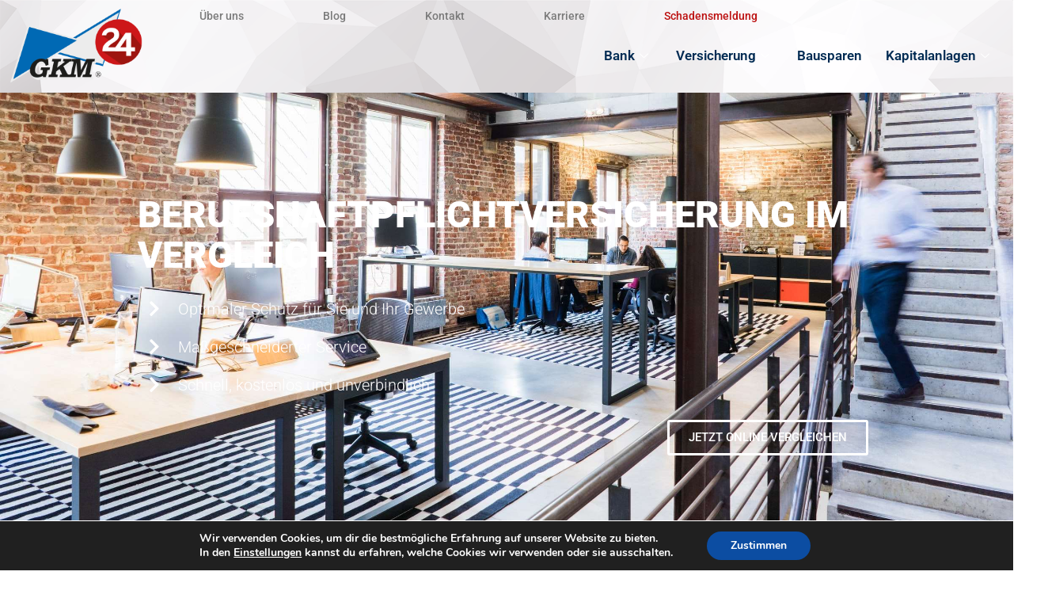

--- FILE ---
content_type: text/css
request_url: https://gkm24.com/wp-content/uploads/elementor/css/post-13646.css?ver=1731063863
body_size: 1507
content:
.elementor-13646 .elementor-element.elementor-element-241e5ce:not(.elementor-motion-effects-element-type-background), .elementor-13646 .elementor-element.elementor-element-241e5ce > .elementor-motion-effects-container > .elementor-motion-effects-layer{background-image:url("https://gkm24.com/wp-content/uploads/2021/07/Hintergrund1.0.png");background-size:cover;}.elementor-13646 .elementor-element.elementor-element-241e5ce > .elementor-background-overlay{background-color:#FFFFFF;opacity:0.8;transition:background 0.3s, border-radius 0.3s, opacity 0.3s;}.elementor-13646 .elementor-element.elementor-element-241e5ce > .elementor-container{max-width:1300px;}.elementor-13646 .elementor-element.elementor-element-241e5ce{transition:background 0.3s, border 0.3s, border-radius 0.3s, box-shadow 0.3s;}.elementor-widget-theme-site-logo .widget-image-caption{color:var( --e-global-color-text );font-family:var( --e-global-typography-text-font-family ), Sans-serif;font-size:var( --e-global-typography-text-font-size );font-weight:var( --e-global-typography-text-font-weight );}.elementor-13646 .elementor-element.elementor-element-715ae8e img{width:100%;}.elementor-widget-nav-menu .elementor-nav-menu .elementor-item{font-family:var( --e-global-typography-primary-font-family ), Sans-serif;font-size:var( --e-global-typography-primary-font-size );font-weight:var( --e-global-typography-primary-font-weight );text-transform:var( --e-global-typography-primary-text-transform );font-style:var( --e-global-typography-primary-font-style );}.elementor-widget-nav-menu .elementor-nav-menu--main .elementor-item{color:var( --e-global-color-text );fill:var( --e-global-color-text );}.elementor-widget-nav-menu .elementor-nav-menu--main .elementor-item:hover,
					.elementor-widget-nav-menu .elementor-nav-menu--main .elementor-item.elementor-item-active,
					.elementor-widget-nav-menu .elementor-nav-menu--main .elementor-item.highlighted,
					.elementor-widget-nav-menu .elementor-nav-menu--main .elementor-item:focus{color:var( --e-global-color-accent );fill:var( --e-global-color-accent );}.elementor-widget-nav-menu .elementor-nav-menu--main:not(.e--pointer-framed) .elementor-item:before,
					.elementor-widget-nav-menu .elementor-nav-menu--main:not(.e--pointer-framed) .elementor-item:after{background-color:var( --e-global-color-accent );}.elementor-widget-nav-menu .e--pointer-framed .elementor-item:before,
					.elementor-widget-nav-menu .e--pointer-framed .elementor-item:after{border-color:var( --e-global-color-accent );}.elementor-widget-nav-menu{--e-nav-menu-divider-color:var( --e-global-color-text );}.elementor-widget-nav-menu .elementor-nav-menu--dropdown .elementor-item, .elementor-widget-nav-menu .elementor-nav-menu--dropdown  .elementor-sub-item{font-family:var( --e-global-typography-accent-font-family ), Sans-serif;font-weight:var( --e-global-typography-accent-font-weight );}.elementor-13646 .elementor-element.elementor-element-58ab8fc .elementor-nav-menu .elementor-item{font-family:"Roboto", Sans-serif;font-size:14px;font-weight:500;text-transform:none;font-style:normal;}.elementor-13646 .elementor-element.elementor-element-58ab8fc .elementor-nav-menu--main .elementor-item:hover,
					.elementor-13646 .elementor-element.elementor-element-58ab8fc .elementor-nav-menu--main .elementor-item.elementor-item-active,
					.elementor-13646 .elementor-element.elementor-element-58ab8fc .elementor-nav-menu--main .elementor-item.highlighted,
					.elementor-13646 .elementor-element.elementor-element-58ab8fc .elementor-nav-menu--main .elementor-item:focus{color:#4A95CA;fill:#4A95CA;}.elementor-13646 .elementor-element.elementor-element-58ab8fc .elementor-nav-menu--main .elementor-item{padding-left:50px;padding-right:50px;padding-top:0px;padding-bottom:0px;}.elementor-13646 .elementor-element.elementor-element-d649528 .elementskit-menu-close{background-color:#FFFFFF;border-style:solid;border-color:#002B5300;color:#002B53;}.elementor-13646 .elementor-element.elementor-element-d649528 .elementskit-menu-container{height:41px;border-radius:0px 0px 0px 0px;}.elementor-13646 .elementor-element.elementor-element-d649528 .elementskit-navbar-nav > li > a{font-size:17px;font-weight:600;color:#002B53;padding:0px 15px 0px 15px;}.elementor-13646 .elementor-element.elementor-element-d649528 .elementskit-navbar-nav > li > a:hover{color:#4A95CA;}.elementor-13646 .elementor-element.elementor-element-d649528 .elementskit-navbar-nav > li > a:focus{color:#4A95CA;}.elementor-13646 .elementor-element.elementor-element-d649528 .elementskit-navbar-nav > li > a:active{color:#4A95CA;}.elementor-13646 .elementor-element.elementor-element-d649528 .elementskit-navbar-nav > li:hover > a{color:#4A95CA;}.elementor-13646 .elementor-element.elementor-element-d649528 .elementskit-navbar-nav > li:hover > a .elementskit-submenu-indicator{color:#4A95CA;}.elementor-13646 .elementor-element.elementor-element-d649528 .elementskit-navbar-nav > li > a:hover .elementskit-submenu-indicator{color:#4A95CA;}.elementor-13646 .elementor-element.elementor-element-d649528 .elementskit-navbar-nav > li > a:focus .elementskit-submenu-indicator{color:#4A95CA;}.elementor-13646 .elementor-element.elementor-element-d649528 .elementskit-navbar-nav > li > a:active .elementskit-submenu-indicator{color:#4A95CA;}.elementor-13646 .elementor-element.elementor-element-d649528 .elementskit-navbar-nav > li.current-menu-item > a{color:#4A95CA;}.elementor-13646 .elementor-element.elementor-element-d649528 .elementskit-navbar-nav > li.current-menu-ancestor > a{color:#4A95CA;}.elementor-13646 .elementor-element.elementor-element-d649528 .elementskit-navbar-nav > li.current-menu-ancestor > a .elementskit-submenu-indicator{color:#4A95CA;}.elementor-13646 .elementor-element.elementor-element-d649528 .elementskit-navbar-nav > li > a .elementskit-submenu-indicator{color:#FFFFFF;fill:#FFFFFF;}.elementor-13646 .elementor-element.elementor-element-d649528 .elementskit-navbar-nav > li > a .ekit-submenu-indicator-icon{color:#FFFFFF;fill:#FFFFFF;}.elementor-13646 .elementor-element.elementor-element-d649528 .elementskit-navbar-nav .elementskit-submenu-panel > li > a{padding:15px 15px 15px 15px;color:#000000;}.elementor-13646 .elementor-element.elementor-element-d649528 .elementskit-navbar-nav .elementskit-submenu-panel > li > a:hover{color:#707070;}.elementor-13646 .elementor-element.elementor-element-d649528 .elementskit-navbar-nav .elementskit-submenu-panel > li > a:focus{color:#707070;}.elementor-13646 .elementor-element.elementor-element-d649528 .elementskit-navbar-nav .elementskit-submenu-panel > li > a:active{color:#707070;}.elementor-13646 .elementor-element.elementor-element-d649528 .elementskit-navbar-nav .elementskit-submenu-panel > li:hover > a{color:#707070;}.elementor-13646 .elementor-element.elementor-element-d649528 .elementskit-navbar-nav .elementskit-submenu-panel > li.current-menu-item > a{color:#707070 !important;}.elementor-13646 .elementor-element.elementor-element-d649528 .elementskit-submenu-panel{padding:15px 0px 15px 0px;}.elementor-13646 .elementor-element.elementor-element-d649528 .elementskit-navbar-nav .elementskit-submenu-panel{border-radius:0px 0px 0px 0px;min-width:220px;}.elementor-13646 .elementor-element.elementor-element-d649528 .elementskit-menu-hamburger{float:right;border-style:solid;border-color:#02010100;}.elementor-13646 .elementor-element.elementor-element-d649528 .elementskit-menu-hamburger .elementskit-menu-hamburger-icon{background-color:#002B53;}.elementor-13646 .elementor-element.elementor-element-d649528 .elementskit-menu-hamburger > .ekit-menu-icon{color:#002B53;}.elementor-13646 .elementor-element.elementor-element-d649528 .elementskit-menu-hamburger:hover{border-style:solid;border-color:#002B53;}.elementor-13646 .elementor-element.elementor-element-d649528 .elementskit-menu-hamburger:hover .elementskit-menu-hamburger-icon{background-color:#FFFFFF;}.elementor-13646 .elementor-element.elementor-element-d649528 .elementskit-menu-hamburger:hover > .ekit-menu-icon{color:#FFFFFF;}.elementor-13646 .elementor-element.elementor-element-d649528 .elementskit-menu-close:hover{color:rgba(0, 0, 0, 0.5);}@media(max-width:1024px){.elementor-widget-theme-site-logo .widget-image-caption{font-size:var( --e-global-typography-text-font-size );}.elementor-widget-nav-menu .elementor-nav-menu .elementor-item{font-size:var( --e-global-typography-primary-font-size );}.elementor-13646 .elementor-element.elementor-element-d649528 .elementskit-menu-container{background-color:#FFFFFF;max-width:100%;border-radius:0px 0px 0px 0px;}.elementor-13646 .elementor-element.elementor-element-d649528 .elementskit-nav-identity-panel{padding:10px 0px 10px 0px;}.elementor-13646 .elementor-element.elementor-element-d649528 .elementskit-navbar-nav > li > a{font-size:30px;color:#002B53;padding:10px 15px 10px 15px;}.elementor-13646 .elementor-element.elementor-element-d649528 .elementskit-navbar-nav > li > a:hover{color:#002B53;}.elementor-13646 .elementor-element.elementor-element-d649528 .elementskit-navbar-nav > li > a:focus{color:#002B53;}.elementor-13646 .elementor-element.elementor-element-d649528 .elementskit-navbar-nav > li > a:active{color:#002B53;}.elementor-13646 .elementor-element.elementor-element-d649528 .elementskit-navbar-nav > li:hover > a{color:#002B53;}.elementor-13646 .elementor-element.elementor-element-d649528 .elementskit-navbar-nav > li:hover > a .elementskit-submenu-indicator{color:#002B53;}.elementor-13646 .elementor-element.elementor-element-d649528 .elementskit-navbar-nav > li > a:hover .elementskit-submenu-indicator{color:#002B53;}.elementor-13646 .elementor-element.elementor-element-d649528 .elementskit-navbar-nav > li > a:focus .elementskit-submenu-indicator{color:#002B53;}.elementor-13646 .elementor-element.elementor-element-d649528 .elementskit-navbar-nav > li > a:active .elementskit-submenu-indicator{color:#002B53;}.elementor-13646 .elementor-element.elementor-element-d649528 .elementskit-navbar-nav > li.current-menu-item > a{color:#002B53;}.elementor-13646 .elementor-element.elementor-element-d649528 .elementskit-navbar-nav > li.current-menu-ancestor > a{color:#002B53;}.elementor-13646 .elementor-element.elementor-element-d649528 .elementskit-navbar-nav > li.current-menu-ancestor > a .elementskit-submenu-indicator{color:#002B53;}.elementor-13646 .elementor-element.elementor-element-d649528 .elementskit-navbar-nav > li > a .elementskit-submenu-indicator{color:#002B53;fill:#002B53;}.elementor-13646 .elementor-element.elementor-element-d649528 .elementskit-navbar-nav > li > a .ekit-submenu-indicator-icon{color:#002B53;fill:#002B53;}.elementor-13646 .elementor-element.elementor-element-d649528 .elementskit-navbar-nav .elementskit-submenu-panel > li > a{padding:15px 15px 15px 15px;}.elementor-13646 .elementor-element.elementor-element-d649528 .elementskit-navbar-nav .elementskit-submenu-panel{border-radius:0px 0px 0px 0px;}.elementor-13646 .elementor-element.elementor-element-d649528 .elementskit-menu-hamburger{padding:8px 8px 8px 8px;width:45px;border-radius:3px;}.elementor-13646 .elementor-element.elementor-element-d649528 .elementskit-menu-close{padding:8px 8px 8px 8px;margin:12px 12px 12px 12px;width:45px;border-radius:3px;}.elementor-13646 .elementor-element.elementor-element-d649528 .elementskit-nav-logo > img{max-width:160px;max-height:60px;}.elementor-13646 .elementor-element.elementor-element-d649528 .elementskit-nav-logo{margin:5px 0px 5px 0px;padding:5px 5px 5px 5px;}}@media(min-width:768px){.elementor-13646 .elementor-element.elementor-element-27f332e{width:15%;}.elementor-13646 .elementor-element.elementor-element-cb93733{width:85%;}}@media(min-width:1025px){.elementor-13646 .elementor-element.elementor-element-241e5ce:not(.elementor-motion-effects-element-type-background), .elementor-13646 .elementor-element.elementor-element-241e5ce > .elementor-motion-effects-container > .elementor-motion-effects-layer{background-attachment:fixed;}}@media(max-width:767px){.elementor-13646 .elementor-element.elementor-element-27f332e{width:30%;}.elementor-bc-flex-widget .elementor-13646 .elementor-element.elementor-element-27f332e.elementor-column .elementor-widget-wrap{align-items:center;}.elementor-13646 .elementor-element.elementor-element-27f332e.elementor-column.elementor-element[data-element_type="column"] > .elementor-widget-wrap.elementor-element-populated{align-content:center;align-items:center;}.elementor-widget-theme-site-logo .widget-image-caption{font-size:var( --e-global-typography-text-font-size );}.elementor-13646 .elementor-element.elementor-element-715ae8e > .elementor-widget-container{margin:0% 0% 0% 0%;}.elementor-13646 .elementor-element.elementor-element-cb93733{width:70%;}.elementor-13646 .elementor-element.elementor-element-cb93733 > .elementor-element-populated{margin:0% 0% 0% -3%;--e-column-margin-right:0%;--e-column-margin-left:-3%;}.elementor-widget-nav-menu .elementor-nav-menu .elementor-item{font-size:var( --e-global-typography-primary-font-size );}.elementor-13646 .elementor-element.elementor-element-58ab8fc .elementor-nav-menu .elementor-item{font-size:13px;}.elementor-13646 .elementor-element.elementor-element-58ab8fc .elementor-nav-menu--main .elementor-item{padding-left:8px;padding-right:8px;}.elementor-13646 .elementor-element.elementor-element-d649528 .elementskit-menu-container{background-color:#FFFFFF;max-width:100%;border-radius:0px 0px 0px 0px;}.elementor-13646 .elementor-element.elementor-element-d649528 .elementskit-navbar-nav > li > a{font-size:30px;color:#002B53;}.elementor-13646 .elementor-element.elementor-element-d649528 .elementskit-navbar-nav > li > a:hover{color:#002B53;}.elementor-13646 .elementor-element.elementor-element-d649528 .elementskit-navbar-nav > li > a:focus{color:#002B53;}.elementor-13646 .elementor-element.elementor-element-d649528 .elementskit-navbar-nav > li > a:active{color:#002B53;}.elementor-13646 .elementor-element.elementor-element-d649528 .elementskit-navbar-nav > li:hover > a{color:#002B53;}.elementor-13646 .elementor-element.elementor-element-d649528 .elementskit-navbar-nav > li:hover > a .elementskit-submenu-indicator{color:#002B53;}.elementor-13646 .elementor-element.elementor-element-d649528 .elementskit-navbar-nav > li > a:hover .elementskit-submenu-indicator{color:#002B53;}.elementor-13646 .elementor-element.elementor-element-d649528 .elementskit-navbar-nav > li > a:focus .elementskit-submenu-indicator{color:#002B53;}.elementor-13646 .elementor-element.elementor-element-d649528 .elementskit-navbar-nav > li > a:active .elementskit-submenu-indicator{color:#002B53;}.elementor-13646 .elementor-element.elementor-element-d649528 .elementskit-navbar-nav > li.current-menu-item > a{color:#002B53;}.elementor-13646 .elementor-element.elementor-element-d649528 .elementskit-navbar-nav > li.current-menu-ancestor > a{color:#002B53;}.elementor-13646 .elementor-element.elementor-element-d649528 .elementskit-navbar-nav > li.current-menu-ancestor > a .elementskit-submenu-indicator{color:#002B53;}.elementor-13646 .elementor-element.elementor-element-d649528 .elementskit-navbar-nav > li > a .elementskit-submenu-indicator{color:#002B53;fill:#002B53;}.elementor-13646 .elementor-element.elementor-element-d649528 .elementskit-navbar-nav > li > a .ekit-submenu-indicator-icon{color:#002B53;fill:#002B53;}.elementor-13646 .elementor-element.elementor-element-d649528 .elementskit-submenu-panel{padding:0px 0px 0px 0px;}.elementor-13646 .elementor-element.elementor-element-d649528 .elementskit-menu-hamburger > .ekit-menu-icon{font-size:20px;}.elementor-13646 .elementor-element.elementor-element-d649528 .elementskit-menu-hamburger{border-width:0px 0px 0px 0px;}.elementor-13646 .elementor-element.elementor-element-d649528 .elementskit-menu-hamburger:hover{border-width:0px 0px 0px 0px;}.elementor-13646 .elementor-element.elementor-element-d649528 .elementskit-nav-logo > img{max-width:120px;max-height:50px;}}/* Start custom CSS for nav-menu, class: .elementor-element-58ab8fc */.elementor-13646 .elementor-element.elementor-element-58ab8fc .elementor-nav-menu--main .menu-item-20573 .elementor-item {
    padding-left: 50px;
    padding-right: 50px;
    padding-top: 0px;
    padding-bottom: 0px;
    color: #bc1010;
    <a style=”color: purple;
    ”href=”#”>My Purple Inline CSS Link</a>: ;
}/* End custom CSS */

--- FILE ---
content_type: text/css
request_url: https://gkm24.com/wp-content/uploads/elementor/css/post-11793.css?ver=1724330243
body_size: 1820
content:
.elementor-11793 .elementor-element.elementor-element-59c4f22 > .elementor-container{max-width:932px;}.elementor-11793 .elementor-element.elementor-element-59c4f22:not(.elementor-motion-effects-element-type-background), .elementor-11793 .elementor-element.elementor-element-59c4f22 > .elementor-motion-effects-container > .elementor-motion-effects-layer{background-image:url("https://gkm24.com/wp-content/uploads/2021/07/proxyclick-visitor-management-system-3h7j04-6y3Q-unsplash.jpg");background-position:bottom center;background-repeat:no-repeat;background-size:cover;}.elementor-11793 .elementor-element.elementor-element-59c4f22 > .elementor-background-overlay{background-color:transparent;background-image:linear-gradient(200deg, #002B53 53%, #4A95CA 100%);opacity:0.85;transition:background 0.3s, border-radius 0.3s, opacity 0.3s;}.elementor-11793 .elementor-element.elementor-element-59c4f22{transition:background 0.3s, border 0.3s, border-radius 0.3s, box-shadow 0.3s;padding:10% 2% 8% 2%;z-index:1;}.elementor-11793 .elementor-element.elementor-element-bf0fcec > .elementor-element-populated{margin:0% 0% 0% 0%;--e-column-margin-right:0%;--e-column-margin-left:0%;padding:0% 0% 0% 0%;}.elementor-11793 .elementor-element.elementor-element-391033b .elementor-heading-title{color:#FFFFFF;font-family:"Roboto", Sans-serif;font-size:47px;font-weight:900;text-transform:capitalize;font-style:normal;line-height:1.1em;}.elementor-11793 .elementor-element.elementor-element-aaf8705 .elementor-icon-list-items:not(.elementor-inline-items) .elementor-icon-list-item:not(:last-child){padding-bottom:calc(20px/2);}.elementor-11793 .elementor-element.elementor-element-aaf8705 .elementor-icon-list-items:not(.elementor-inline-items) .elementor-icon-list-item:not(:first-child){margin-top:calc(20px/2);}.elementor-11793 .elementor-element.elementor-element-aaf8705 .elementor-icon-list-items.elementor-inline-items .elementor-icon-list-item{margin-right:calc(20px/2);margin-left:calc(20px/2);}.elementor-11793 .elementor-element.elementor-element-aaf8705 .elementor-icon-list-items.elementor-inline-items{margin-right:calc(-20px/2);margin-left:calc(-20px/2);}body.rtl .elementor-11793 .elementor-element.elementor-element-aaf8705 .elementor-icon-list-items.elementor-inline-items .elementor-icon-list-item:after{left:calc(-20px/2);}body:not(.rtl) .elementor-11793 .elementor-element.elementor-element-aaf8705 .elementor-icon-list-items.elementor-inline-items .elementor-icon-list-item:after{right:calc(-20px/2);}.elementor-11793 .elementor-element.elementor-element-aaf8705 .elementor-icon-list-icon i{color:#FFFFFF;transition:color 0.3s;}.elementor-11793 .elementor-element.elementor-element-aaf8705 .elementor-icon-list-icon svg{fill:#FFFFFF;transition:fill 0.3s;}.elementor-11793 .elementor-element.elementor-element-aaf8705{--e-icon-list-icon-size:22px;--e-icon-list-icon-align:right;--e-icon-list-icon-margin:0 0 0 calc(var(--e-icon-list-icon-size, 1em) * 0.25);--icon-vertical-offset:0px;}.elementor-11793 .elementor-element.elementor-element-aaf8705 .elementor-icon-list-icon{padding-right:18px;}.elementor-11793 .elementor-element.elementor-element-aaf8705 .elementor-icon-list-item > .elementor-icon-list-text, .elementor-11793 .elementor-element.elementor-element-aaf8705 .elementor-icon-list-item > a{font-family:"Roboto", Sans-serif;font-size:20px;font-weight:300;line-height:1.4em;}.elementor-11793 .elementor-element.elementor-element-aaf8705 .elementor-icon-list-text{color:#FFFFFF;transition:color 0.3s;}.elementor-11793 .elementor-element.elementor-element-aaf8705 > .elementor-widget-container{margin:0% 0% 0% 0%;padding:1% 0% 1% 0%;}.elementor-11793 .elementor-element.elementor-element-8814b83 .elementor-button{font-family:"Roboto", Sans-serif;font-weight:500;background-color:#4A95CA00;border-style:solid;border-width:3px 3px 3px 3px;}.elementor-11793 .elementor-element.elementor-element-8814b83 .elementor-button:hover, .elementor-11793 .elementor-element.elementor-element-8814b83 .elementor-button:focus{color:#002B53CC;background-color:#FEFEFE;border-color:#FFFFFF;}.elementor-11793 .elementor-element.elementor-element-8814b83 .elementor-button:hover svg, .elementor-11793 .elementor-element.elementor-element-8814b83 .elementor-button:focus svg{fill:#002B53CC;}.elementor-11793 .elementor-element.elementor-element-8814b83 > .elementor-widget-container{padding:0% 1% 0% 0%;}.elementor-11793 .elementor-element.elementor-element-3ad1f13:not(.elementor-motion-effects-element-type-background), .elementor-11793 .elementor-element.elementor-element-3ad1f13 > .elementor-motion-effects-container > .elementor-motion-effects-layer{background-image:url("https://gkm24.com/wp-content/uploads/2021/07/Hintergrund1.0.png");background-repeat:no-repeat;background-size:cover;}.elementor-11793 .elementor-element.elementor-element-3ad1f13 > .elementor-background-overlay{background-color:#FFFFFF;opacity:0.8;transition:background 0.3s, border-radius 0.3s, opacity 0.3s;}.elementor-11793 .elementor-element.elementor-element-3ad1f13{transition:background 0.3s, border 0.3s, border-radius 0.3s, box-shadow 0.3s;padding:7% 2% 7% 2%;}.elementor-11793 .elementor-element.elementor-element-9a5627e{text-align:center;}.elementor-11793 .elementor-element.elementor-element-9a5627e .elementor-heading-title{color:#002B53;font-family:"Roboto", Sans-serif;font-size:45px;font-weight:300;text-transform:capitalize;font-style:normal;line-height:1em;}.elementor-11793 .elementor-element.elementor-element-9a5627e > .elementor-widget-container{margin:0% 0% -1% 0%;}.elementor-11793 .elementor-element.elementor-element-0c40898{text-align:center;}.elementor-11793 .elementor-element.elementor-element-0c40898 .elementor-heading-title{color:#002B53;font-family:"Roboto", Sans-serif;font-size:45px;font-weight:900;text-transform:capitalize;font-style:normal;line-height:1em;}.elementor-11793 .elementor-element.elementor-element-0c40898 > .elementor-widget-container{margin:0px 0px 0px 0px;padding:0px 0px 0px 0px;}.elementor-11793 .elementor-element.elementor-element-77e285c{text-align:center;font-family:"Roboto", Sans-serif;font-size:17px;font-weight:300;}.elementor-11793 .elementor-element.elementor-element-06ef140{padding:7% 2% 14% 2%;}.elementor-11793 .elementor-element.elementor-element-4bfa787 > .elementor-element-populated{margin:0% 2% 0% 0%;--e-column-margin-right:2%;--e-column-margin-left:0%;}.elementor-11793 .elementor-element.elementor-element-239fb8d .elementor-heading-title{color:#002B53;font-family:"Roboto", Sans-serif;font-size:28px;font-weight:700;text-transform:none;font-style:normal;line-height:1.2em;}.elementor-11793 .elementor-element.elementor-element-239fb8d > .elementor-widget-container{margin:0% 0% -1% 0%;padding:0px 0px 0px 0px;}.elementor-11793 .elementor-element.elementor-element-9d6b2fe{font-family:"Roboto", Sans-serif;font-size:17px;font-weight:300;}.elementor-11793 .elementor-element.elementor-element-9d6b2fe > .elementor-widget-container{margin:0% 0% 0% 0%;padding:0px 0px 0px 0px;}.elementor-11793 .elementor-element.elementor-element-c143df9 .elementor-heading-title{color:#002B53;font-family:"Roboto", Sans-serif;font-size:28px;font-weight:700;text-transform:none;font-style:normal;line-height:1.2em;}.elementor-11793 .elementor-element.elementor-element-c143df9 > .elementor-widget-container{margin:5% 0% -1% 0%;padding:0px 0px 0px 0px;}.elementor-11793 .elementor-element.elementor-element-09a1ceb{font-family:"Roboto", Sans-serif;font-size:17px;font-weight:300;}.elementor-11793 .elementor-element.elementor-element-19fbe39 .elementor-icon-list-items:not(.elementor-inline-items) .elementor-icon-list-item:not(:last-child){padding-bottom:calc(30px/2);}.elementor-11793 .elementor-element.elementor-element-19fbe39 .elementor-icon-list-items:not(.elementor-inline-items) .elementor-icon-list-item:not(:first-child){margin-top:calc(30px/2);}.elementor-11793 .elementor-element.elementor-element-19fbe39 .elementor-icon-list-items.elementor-inline-items .elementor-icon-list-item{margin-right:calc(30px/2);margin-left:calc(30px/2);}.elementor-11793 .elementor-element.elementor-element-19fbe39 .elementor-icon-list-items.elementor-inline-items{margin-right:calc(-30px/2);margin-left:calc(-30px/2);}body.rtl .elementor-11793 .elementor-element.elementor-element-19fbe39 .elementor-icon-list-items.elementor-inline-items .elementor-icon-list-item:after{left:calc(-30px/2);}body:not(.rtl) .elementor-11793 .elementor-element.elementor-element-19fbe39 .elementor-icon-list-items.elementor-inline-items .elementor-icon-list-item:after{right:calc(-30px/2);}.elementor-11793 .elementor-element.elementor-element-19fbe39 .elementor-icon-list-icon i{color:#4A95CA;transition:color 0.3s;}.elementor-11793 .elementor-element.elementor-element-19fbe39 .elementor-icon-list-icon svg{fill:#4A95CA;transition:fill 0.3s;}.elementor-11793 .elementor-element.elementor-element-19fbe39{--e-icon-list-icon-size:22px;--e-icon-list-icon-align:right;--e-icon-list-icon-margin:0 0 0 calc(var(--e-icon-list-icon-size, 1em) * 0.25);--icon-vertical-offset:0px;}.elementor-11793 .elementor-element.elementor-element-19fbe39 .elementor-icon-list-icon{padding-right:19px;}.elementor-11793 .elementor-element.elementor-element-19fbe39 .elementor-icon-list-item > .elementor-icon-list-text, .elementor-11793 .elementor-element.elementor-element-19fbe39 .elementor-icon-list-item > a{font-family:"Roboto", Sans-serif;font-size:17px;font-weight:300;line-height:1.4em;}.elementor-11793 .elementor-element.elementor-element-19fbe39 .elementor-icon-list-text{color:#7A7A7A;transition:color 0.3s;}.elementor-11793 .elementor-element.elementor-element-19fbe39 > .elementor-widget-container{margin:0% 0% 5% 0%;padding:0px 0px 0px 0px;}.elementor-11793 .elementor-element.elementor-element-3f9d290 .elementor-heading-title{color:#002B53;font-family:"Roboto", Sans-serif;font-size:28px;font-weight:700;text-transform:none;font-style:normal;line-height:1.2em;}.elementor-11793 .elementor-element.elementor-element-3f9d290 > .elementor-widget-container{margin:5% 0% -1% 0%;padding:0px 0px 0px 0px;}.elementor-11793 .elementor-element.elementor-element-6f24055{font-family:"Roboto", Sans-serif;font-size:17px;font-weight:300;}.elementor-11793 .elementor-element.elementor-element-783a556 > .elementor-element-populated{margin:0% 0% 0% 2%;--e-column-margin-right:0%;--e-column-margin-left:2%;}.elementor-11793 .elementor-element.elementor-element-3c61ae9 .elementor-heading-title{color:#002B53;font-family:"Roboto", Sans-serif;font-size:28px;font-weight:700;text-transform:none;font-style:normal;line-height:1.2em;}.elementor-11793 .elementor-element.elementor-element-3c61ae9 > .elementor-widget-container{margin:0% 0% -1% 0%;padding:0px 0px 0px 0px;}.elementor-11793 .elementor-element.elementor-element-858fb78{font-family:"Roboto", Sans-serif;font-size:17px;font-weight:300;}.elementor-11793 .elementor-element.elementor-element-5e2848c .elementor-icon-list-items:not(.elementor-inline-items) .elementor-icon-list-item:not(:last-child){padding-bottom:calc(30px/2);}.elementor-11793 .elementor-element.elementor-element-5e2848c .elementor-icon-list-items:not(.elementor-inline-items) .elementor-icon-list-item:not(:first-child){margin-top:calc(30px/2);}.elementor-11793 .elementor-element.elementor-element-5e2848c .elementor-icon-list-items.elementor-inline-items .elementor-icon-list-item{margin-right:calc(30px/2);margin-left:calc(30px/2);}.elementor-11793 .elementor-element.elementor-element-5e2848c .elementor-icon-list-items.elementor-inline-items{margin-right:calc(-30px/2);margin-left:calc(-30px/2);}body.rtl .elementor-11793 .elementor-element.elementor-element-5e2848c .elementor-icon-list-items.elementor-inline-items .elementor-icon-list-item:after{left:calc(-30px/2);}body:not(.rtl) .elementor-11793 .elementor-element.elementor-element-5e2848c .elementor-icon-list-items.elementor-inline-items .elementor-icon-list-item:after{right:calc(-30px/2);}.elementor-11793 .elementor-element.elementor-element-5e2848c .elementor-icon-list-icon i{color:#4A95CA;transition:color 0.3s;}.elementor-11793 .elementor-element.elementor-element-5e2848c .elementor-icon-list-icon svg{fill:#4A95CA;transition:fill 0.3s;}.elementor-11793 .elementor-element.elementor-element-5e2848c{--e-icon-list-icon-size:22px;--e-icon-list-icon-align:right;--e-icon-list-icon-margin:0 0 0 calc(var(--e-icon-list-icon-size, 1em) * 0.25);--icon-vertical-offset:0px;}.elementor-11793 .elementor-element.elementor-element-5e2848c .elementor-icon-list-icon{padding-right:19px;}.elementor-11793 .elementor-element.elementor-element-5e2848c .elementor-icon-list-item > .elementor-icon-list-text, .elementor-11793 .elementor-element.elementor-element-5e2848c .elementor-icon-list-item > a{font-family:"Roboto", Sans-serif;font-size:17px;font-weight:300;line-height:1.4em;}.elementor-11793 .elementor-element.elementor-element-5e2848c .elementor-icon-list-text{color:#7A7A7A;transition:color 0.3s;}.elementor-11793 .elementor-element.elementor-element-5e2848c > .elementor-widget-container{margin:0% 0% 5% 0%;padding:0px 0px 0px 0px;}.elementor-11793 .elementor-element.elementor-element-2ae6d10 .elementor-heading-title{color:#002B53;font-family:"Roboto", Sans-serif;font-size:28px;font-weight:700;text-transform:none;font-style:normal;line-height:1.2em;}.elementor-11793 .elementor-element.elementor-element-2ae6d10 > .elementor-widget-container{margin:5% 0% -1% 0%;padding:0px 0px 0px 0px;}.elementor-11793 .elementor-element.elementor-element-11fd900{font-family:"Roboto", Sans-serif;font-size:17px;font-weight:300;}.elementor-11793 .elementor-element.elementor-element-393ee68 .elementor-heading-title{color:#002B53;font-family:"Roboto", Sans-serif;font-size:28px;font-weight:700;text-transform:none;font-style:normal;line-height:1.2em;}.elementor-11793 .elementor-element.elementor-element-393ee68 > .elementor-widget-container{margin:5% 0% -1% 0%;padding:0px 0px 0px 0px;}.elementor-11793 .elementor-element.elementor-element-deed647{font-family:"Roboto", Sans-serif;font-size:17px;font-weight:300;}.elementor-11793 .elementor-element.elementor-element-7b80d78{margin-top:0%;margin-bottom:0%;padding:0% 2% 0% 2%;z-index:2;}.elementor-11793 .elementor-element.elementor-element-e876c67{text-align:center;}.elementor-11793 .elementor-element.elementor-element-e876c67 .elementor-heading-title{font-family:"Roboto", Sans-serif;font-size:45px;font-weight:300;text-transform:capitalize;font-style:normal;line-height:1em;}.elementor-11793 .elementor-element.elementor-element-e876c67 > .elementor-widget-container{margin:0% 0% -1% 0%;padding:0px 0px 0px 0px;}.elementor-11793 .elementor-element.elementor-element-cbf4761{text-align:center;}.elementor-11793 .elementor-element.elementor-element-cbf4761 .elementor-heading-title{color:#002B53;font-family:"Roboto", Sans-serif;font-size:45px;font-weight:900;text-transform:capitalize;font-style:normal;line-height:1em;}.elementor-11793 .elementor-element.elementor-element-97dc756{--image-transition-duration:800ms;--content-text-align:center;--content-padding:20px;--content-transition-duration:800ms;--content-transition-delay:800ms;}.elementor-11793 .elementor-element.elementor-element-97dc756 > .elementor-widget-container{padding:3% 0% 0% 0%;}.elementor-11793 .elementor-element.elementor-element-56a46f7{margin-top:0%;margin-bottom:0%;padding:14% 2% 0% 2%;z-index:2;}.elementor-11793 .elementor-element.elementor-element-45d13a5{text-align:center;}.elementor-11793 .elementor-element.elementor-element-45d13a5 .elementor-heading-title{color:#002B53;font-family:"Roboto", Sans-serif;font-size:45px;font-weight:300;text-transform:capitalize;font-style:normal;line-height:1em;}.elementor-11793 .elementor-element.elementor-element-45d13a5 > .elementor-widget-container{margin:0% 0% -1% 0%;padding:0px 0px 0px 0px;}.elementor-11793 .elementor-element.elementor-element-c4241f7{text-align:center;}.elementor-11793 .elementor-element.elementor-element-c4241f7 .elementor-heading-title{color:#002B53;font-family:"Roboto", Sans-serif;font-size:45px;font-weight:900;text-transform:capitalize;font-style:normal;line-height:1em;}.elementor-11793 .elementor-element.elementor-element-85f5a40 .elementor-button{font-family:"Roboto", Sans-serif;font-weight:600;fill:#4A95CA;color:#4A95CA;background-color:#4A95CA00;border-style:solid;border-width:3px 3px 3px 3px;border-color:#4A95CA;border-radius:5px 5px 5px 5px;}.elementor-11793 .elementor-element.elementor-element-85f5a40 .elementor-button:hover, .elementor-11793 .elementor-element.elementor-element-85f5a40 .elementor-button:focus{color:#FFFFFF;background-color:#4A95CA;border-color:#4A95CA00;}.elementor-11793 .elementor-element.elementor-element-85f5a40 .elementor-button:hover svg, .elementor-11793 .elementor-element.elementor-element-85f5a40 .elementor-button:focus svg{fill:#FFFFFF;}.elementor-11793 .elementor-element.elementor-element-85f5a40 > .elementor-widget-container{margin:3% 0% 0% 0%;padding:0px 0px 0px 0px;}.elementor-11793 .elementor-element.elementor-element-51104a9:not(.elementor-motion-effects-element-type-background), .elementor-11793 .elementor-element.elementor-element-51104a9 > .elementor-motion-effects-container > .elementor-motion-effects-layer{background-image:url("https://gkm24.com/wp-content/uploads/2021/11/Footer_Team_final-e1641314746792.png");background-position:bottom center;background-repeat:no-repeat;background-size:contain;}.elementor-11793 .elementor-element.elementor-element-51104a9{transition:background 0.3s, border 0.3s, border-radius 0.3s, box-shadow 0.3s;padding:0% 2% 0% 2%;z-index:2;}.elementor-11793 .elementor-element.elementor-element-51104a9 > .elementor-background-overlay{transition:background 0.3s, border-radius 0.3s, opacity 0.3s;}.elementor-11793 .elementor-element.elementor-element-8631d32{--spacer-size:325px;}.elementor-11793 .elementor-element.elementor-element-8631d32 > .elementor-widget-container{margin:0px 0px 0px 0px;padding:0% 0% 0% 0%;}@media(max-width:1024px){.elementor-11793 .elementor-element.elementor-element-85f5a40 > .elementor-widget-container{margin:25px 0px 0px 0px;padding:0px 0px 0px 0px;}}@media(min-width:1025px){.elementor-11793 .elementor-element.elementor-element-59c4f22:not(.elementor-motion-effects-element-type-background), .elementor-11793 .elementor-element.elementor-element-59c4f22 > .elementor-motion-effects-container > .elementor-motion-effects-layer{background-attachment:fixed;}.elementor-11793 .elementor-element.elementor-element-3ad1f13:not(.elementor-motion-effects-element-type-background), .elementor-11793 .elementor-element.elementor-element-3ad1f13 > .elementor-motion-effects-container > .elementor-motion-effects-layer{background-attachment:fixed;}}@media(max-width:767px){.elementor-11793 .elementor-element.elementor-element-391033b .elementor-heading-title{font-size:35px;}.elementor-11793 .elementor-element.elementor-element-aaf8705 .elementor-icon-list-item > .elementor-icon-list-text, .elementor-11793 .elementor-element.elementor-element-aaf8705 .elementor-icon-list-item > a{font-size:15px;}.elementor-11793 .elementor-element.elementor-element-9a5627e .elementor-heading-title{font-size:30px;}.elementor-11793 .elementor-element.elementor-element-9a5627e > .elementor-widget-container{margin:0% 0% -3% 0%;}.elementor-11793 .elementor-element.elementor-element-0c40898 .elementor-heading-title{font-size:30px;}.elementor-11793 .elementor-element.elementor-element-77e285c{font-size:15px;}.elementor-11793 .elementor-element.elementor-element-4bfa787 > .elementor-element-populated{margin:10% 0% 0% 0%;--e-column-margin-right:0%;--e-column-margin-left:0%;padding:0px 0px 0px 0px;}.elementor-11793 .elementor-element.elementor-element-239fb8d .elementor-heading-title{font-size:24px;}.elementor-11793 .elementor-element.elementor-element-9d6b2fe{font-size:15px;}.elementor-11793 .elementor-element.elementor-element-c143df9 .elementor-heading-title{font-size:24px;}.elementor-11793 .elementor-element.elementor-element-09a1ceb{font-size:15px;}.elementor-11793 .elementor-element.elementor-element-19fbe39 .elementor-icon-list-item > .elementor-icon-list-text, .elementor-11793 .elementor-element.elementor-element-19fbe39 .elementor-icon-list-item > a{font-size:15px;line-height:1.3em;}.elementor-11793 .elementor-element.elementor-element-3f9d290 .elementor-heading-title{font-size:24px;}.elementor-11793 .elementor-element.elementor-element-6f24055{font-size:15px;}.elementor-11793 .elementor-element.elementor-element-783a556 > .elementor-element-populated{margin:15% 0% 0% 0%;--e-column-margin-right:0%;--e-column-margin-left:0%;padding:0% 0% 0% 0%;}.elementor-11793 .elementor-element.elementor-element-3c61ae9 .elementor-heading-title{font-size:24px;}.elementor-11793 .elementor-element.elementor-element-858fb78{font-size:15px;}.elementor-11793 .elementor-element.elementor-element-5e2848c .elementor-icon-list-item > .elementor-icon-list-text, .elementor-11793 .elementor-element.elementor-element-5e2848c .elementor-icon-list-item > a{font-size:15px;line-height:1.3em;}.elementor-11793 .elementor-element.elementor-element-2ae6d10 .elementor-heading-title{font-size:24px;}.elementor-11793 .elementor-element.elementor-element-11fd900{font-size:15px;}.elementor-11793 .elementor-element.elementor-element-393ee68 .elementor-heading-title{font-size:24px;}.elementor-11793 .elementor-element.elementor-element-deed647{font-size:15px;}.elementor-11793 .elementor-element.elementor-element-e876c67 .elementor-heading-title{font-size:30px;}.elementor-11793 .elementor-element.elementor-element-e876c67 > .elementor-widget-container{margin:0% 0% -3% 0%;}.elementor-11793 .elementor-element.elementor-element-cbf4761 .elementor-heading-title{font-size:30px;}.elementor-11793 .elementor-element.elementor-element-45d13a5 .elementor-heading-title{font-size:30px;}.elementor-11793 .elementor-element.elementor-element-45d13a5 > .elementor-widget-container{margin:0% 0% -3% 0%;}.elementor-11793 .elementor-element.elementor-element-c4241f7 .elementor-heading-title{font-size:30px;}.elementor-11793 .elementor-element.elementor-element-85f5a40 > .elementor-widget-container{margin:25px 0px 0px 0px;padding:0px 0px 0px 0px;}.elementor-11793 .elementor-element.elementor-element-51104a9{margin-top:0px;margin-bottom:0px;padding:0px 0px 0px 0px;}.elementor-11793 .elementor-element.elementor-element-418d511 > .elementor-element-populated{margin:0px 0px 0px 0px;--e-column-margin-right:0px;--e-column-margin-left:0px;padding:0px 0px 0px 0px;}.elementor-11793 .elementor-element.elementor-element-8631d32{--spacer-size:195px;}.elementor-11793 .elementor-element.elementor-element-8631d32 > .elementor-widget-container{margin:0% 0% 0% 0%;padding:0px 0px 0px 0px;}}

--- FILE ---
content_type: text/css
request_url: https://gkm24.com/wp-content/uploads/elementor/css/post-12967.css?ver=1738232006
body_size: 1135
content:
.elementor-12967 .elementor-element.elementor-element-13d1d66:not(.elementor-motion-effects-element-type-background), .elementor-12967 .elementor-element.elementor-element-13d1d66 > .elementor-motion-effects-container > .elementor-motion-effects-layer{background-color:#F8F8F8;}.elementor-12967 .elementor-element.elementor-element-13d1d66 > .elementor-background-overlay{opacity:1;transition:background 0.3s, border-radius 0.3s, opacity 0.3s;}.elementor-12967 .elementor-element.elementor-element-13d1d66{border-style:solid;border-width:0px 0px 1px 0px;border-color:#E4E4E4;transition:background 0.3s, border 0.3s, border-radius 0.3s, box-shadow 0.3s;padding:3% 2% 3% 2%;}.elementor-12967 .elementor-element.elementor-element-d781737 > .elementor-element-populated{border-style:solid;border-width:0px 1px 0px 0px;border-color:#E4E4E4;}.elementor-widget-icon-list .elementor-icon-list-item:not(:last-child):after{border-color:var( --e-global-color-text );}.elementor-widget-icon-list .elementor-icon-list-icon i{color:var( --e-global-color-primary );}.elementor-widget-icon-list .elementor-icon-list-icon svg{fill:var( --e-global-color-primary );}.elementor-widget-icon-list .elementor-icon-list-item > .elementor-icon-list-text, .elementor-widget-icon-list .elementor-icon-list-item > a{font-family:var( --e-global-typography-text-font-family ), Sans-serif;font-size:var( --e-global-typography-text-font-size );font-weight:var( --e-global-typography-text-font-weight );}.elementor-widget-icon-list .elementor-icon-list-text{color:var( --e-global-color-secondary );}.elementor-12967 .elementor-element.elementor-element-1e9c4c3 > .elementor-widget-container{margin:0% 3% 0% 0%;}.elementor-12967 .elementor-element.elementor-element-1e9c4c3 .elementor-icon-list-icon i{color:#F8F8F8;transition:color 0.3s;}.elementor-12967 .elementor-element.elementor-element-1e9c4c3 .elementor-icon-list-icon svg{fill:#F8F8F8;transition:fill 0.3s;}.elementor-12967 .elementor-element.elementor-element-1e9c4c3 .elementor-icon-list-item:hover .elementor-icon-list-icon i{color:#4A95CA;}.elementor-12967 .elementor-element.elementor-element-1e9c4c3 .elementor-icon-list-item:hover .elementor-icon-list-icon svg{fill:#4A95CA;}.elementor-12967 .elementor-element.elementor-element-1e9c4c3{--e-icon-list-icon-size:14px;--icon-vertical-offset:0px;}.elementor-12967 .elementor-element.elementor-element-1e9c4c3 .elementor-icon-list-icon{padding-right:0px;}.elementor-12967 .elementor-element.elementor-element-1e9c4c3 .elementor-icon-list-item > .elementor-icon-list-text, .elementor-12967 .elementor-element.elementor-element-1e9c4c3 .elementor-icon-list-item > a{font-family:"Roboto", Sans-serif;font-size:21px;font-weight:600;line-height:1em;}.elementor-12967 .elementor-element.elementor-element-1e9c4c3 .elementor-icon-list-text{color:#002B53;transition:color 0.3s;}.elementor-12967 .elementor-element.elementor-element-1e9c4c3 .elementor-icon-list-item:hover .elementor-icon-list-text{color:#4A95CA;}.elementor-12967 .elementor-element.elementor-element-1fe412f > .elementor-widget-container{margin:0% 3% 0% 0%;}.elementor-12967 .elementor-element.elementor-element-1fe412f .elementor-icon-list-icon i{color:#F8F8F8;transition:color 0.3s;}.elementor-12967 .elementor-element.elementor-element-1fe412f .elementor-icon-list-icon svg{fill:#F8F8F8;transition:fill 0.3s;}.elementor-12967 .elementor-element.elementor-element-1fe412f .elementor-icon-list-item:hover .elementor-icon-list-icon i{color:#4A95CA;}.elementor-12967 .elementor-element.elementor-element-1fe412f .elementor-icon-list-item:hover .elementor-icon-list-icon svg{fill:#4A95CA;}.elementor-12967 .elementor-element.elementor-element-1fe412f{--e-icon-list-icon-size:14px;--icon-vertical-offset:0px;}.elementor-12967 .elementor-element.elementor-element-1fe412f .elementor-icon-list-item > .elementor-icon-list-text, .elementor-12967 .elementor-element.elementor-element-1fe412f .elementor-icon-list-item > a{font-family:"Roboto", Sans-serif;font-size:21px;font-weight:600;line-height:1em;}.elementor-12967 .elementor-element.elementor-element-1fe412f .elementor-icon-list-text{color:#002B53;transition:color 0.3s;}.elementor-12967 .elementor-element.elementor-element-1fe412f .elementor-icon-list-item:hover .elementor-icon-list-text{color:#4A95CA;}.elementor-12967 .elementor-element.elementor-element-5878414 > .elementor-widget-container{margin:0% 3% 0% 0%;}.elementor-12967 .elementor-element.elementor-element-5878414 .elementor-icon-list-icon i{color:#F8F8F8;transition:color 0.3s;}.elementor-12967 .elementor-element.elementor-element-5878414 .elementor-icon-list-icon svg{fill:#F8F8F8;transition:fill 0.3s;}.elementor-12967 .elementor-element.elementor-element-5878414 .elementor-icon-list-item:hover .elementor-icon-list-icon i{color:#4A95CA;}.elementor-12967 .elementor-element.elementor-element-5878414 .elementor-icon-list-item:hover .elementor-icon-list-icon svg{fill:#4A95CA;}.elementor-12967 .elementor-element.elementor-element-5878414{--e-icon-list-icon-size:14px;--icon-vertical-offset:0px;}.elementor-12967 .elementor-element.elementor-element-5878414 .elementor-icon-list-item > .elementor-icon-list-text, .elementor-12967 .elementor-element.elementor-element-5878414 .elementor-icon-list-item > a{font-family:"Roboto", Sans-serif;font-size:21px;font-weight:600;line-height:1em;}.elementor-12967 .elementor-element.elementor-element-5878414 .elementor-icon-list-text{color:#002B53;transition:color 0.3s;}.elementor-12967 .elementor-element.elementor-element-5878414 .elementor-icon-list-item:hover .elementor-icon-list-text{color:#4A95CA;}.elementor-12967 .elementor-element.elementor-element-3e4f40d > .elementor-widget-container{margin:0% 3% 0% 0%;}.elementor-12967 .elementor-element.elementor-element-3e4f40d .elementor-icon-list-icon i{color:#F8F8F8;transition:color 0.3s;}.elementor-12967 .elementor-element.elementor-element-3e4f40d .elementor-icon-list-icon svg{fill:#F8F8F8;transition:fill 0.3s;}.elementor-12967 .elementor-element.elementor-element-3e4f40d .elementor-icon-list-item:hover .elementor-icon-list-icon i{color:#4A95CA;}.elementor-12967 .elementor-element.elementor-element-3e4f40d .elementor-icon-list-item:hover .elementor-icon-list-icon svg{fill:#4A95CA;}.elementor-12967 .elementor-element.elementor-element-3e4f40d{--e-icon-list-icon-size:14px;--icon-vertical-offset:0px;}.elementor-12967 .elementor-element.elementor-element-3e4f40d .elementor-icon-list-item > .elementor-icon-list-text, .elementor-12967 .elementor-element.elementor-element-3e4f40d .elementor-icon-list-item > a{font-family:"Roboto", Sans-serif;font-size:21px;font-weight:600;line-height:1em;}.elementor-12967 .elementor-element.elementor-element-3e4f40d .elementor-icon-list-text{color:#002B53;transition:color 0.3s;}.elementor-12967 .elementor-element.elementor-element-3e4f40d .elementor-icon-list-item:hover .elementor-icon-list-text{color:#4A95CA;}.elementor-12967 .elementor-element.elementor-element-35e1e83 > .elementor-widget-container{margin:0% 0% -10% 8%;}.elementor-12967 .elementor-element.elementor-element-35e1e83 .elementor-icon-list-icon i{color:#F8F8F8;transition:color 0.3s;}.elementor-12967 .elementor-element.elementor-element-35e1e83 .elementor-icon-list-icon svg{fill:#F8F8F8;transition:fill 0.3s;}.elementor-12967 .elementor-element.elementor-element-35e1e83 .elementor-icon-list-item:hover .elementor-icon-list-icon i{color:#4A95CA;}.elementor-12967 .elementor-element.elementor-element-35e1e83 .elementor-icon-list-item:hover .elementor-icon-list-icon svg{fill:#4A95CA;}.elementor-12967 .elementor-element.elementor-element-35e1e83{--e-icon-list-icon-size:14px;--icon-vertical-offset:0px;}.elementor-12967 .elementor-element.elementor-element-35e1e83 .elementor-icon-list-item > .elementor-icon-list-text, .elementor-12967 .elementor-element.elementor-element-35e1e83 .elementor-icon-list-item > a{font-family:"Roboto", Sans-serif;font-weight:600;line-height:1em;}.elementor-12967 .elementor-element.elementor-element-35e1e83 .elementor-icon-list-text{color:#002B53;transition:color 0.3s;}.elementor-12967 .elementor-element.elementor-element-66da2cd > .elementor-widget-container{margin:0% 0% 0% 0%;}.elementor-12967 .elementor-element.elementor-element-66da2cd .elementor-icon-list-icon i{color:#F8F8F8;transition:color 0.3s;}.elementor-12967 .elementor-element.elementor-element-66da2cd .elementor-icon-list-icon svg{fill:#F8F8F8;transition:fill 0.3s;}.elementor-12967 .elementor-element.elementor-element-66da2cd .elementor-icon-list-item:hover .elementor-icon-list-icon i{color:#4A95CA;}.elementor-12967 .elementor-element.elementor-element-66da2cd .elementor-icon-list-item:hover .elementor-icon-list-icon svg{fill:#4A95CA;}.elementor-12967 .elementor-element.elementor-element-66da2cd{--e-icon-list-icon-size:14px;--e-icon-list-icon-align:center;--e-icon-list-icon-margin:0 calc(var(--e-icon-list-icon-size, 1em) * 0.125);--icon-vertical-offset:0px;}.elementor-12967 .elementor-element.elementor-element-66da2cd .elementor-icon-list-icon{padding-right:0px;}.elementor-12967 .elementor-element.elementor-element-66da2cd .elementor-icon-list-item > .elementor-icon-list-text, .elementor-12967 .elementor-element.elementor-element-66da2cd .elementor-icon-list-item > a{font-family:"Roboto", Sans-serif;font-weight:300;}.elementor-12967 .elementor-element.elementor-element-66da2cd .elementor-icon-list-text{color:#002B53;transition:color 0.3s;}.elementor-12967 .elementor-element.elementor-element-66da2cd .elementor-icon-list-item:hover .elementor-icon-list-text{color:#4A95CA;}.elementor-12967 .elementor-element.elementor-element-aa4b35e > .elementor-widget-container{margin:0% 0% -10% 8%;}.elementor-12967 .elementor-element.elementor-element-aa4b35e .elementor-icon-list-icon i{color:#F8F8F8;transition:color 0.3s;}.elementor-12967 .elementor-element.elementor-element-aa4b35e .elementor-icon-list-icon svg{fill:#F8F8F8;transition:fill 0.3s;}.elementor-12967 .elementor-element.elementor-element-aa4b35e .elementor-icon-list-item:hover .elementor-icon-list-icon i{color:#4A95CA;}.elementor-12967 .elementor-element.elementor-element-aa4b35e .elementor-icon-list-item:hover .elementor-icon-list-icon svg{fill:#4A95CA;}.elementor-12967 .elementor-element.elementor-element-aa4b35e{--e-icon-list-icon-size:14px;--icon-vertical-offset:0px;}.elementor-12967 .elementor-element.elementor-element-aa4b35e .elementor-icon-list-item > .elementor-icon-list-text, .elementor-12967 .elementor-element.elementor-element-aa4b35e .elementor-icon-list-item > a{font-family:"Roboto", Sans-serif;font-weight:600;line-height:1em;}.elementor-12967 .elementor-element.elementor-element-aa4b35e .elementor-icon-list-text{color:#002B53;transition:color 0.3s;}.elementor-12967 .elementor-element.elementor-element-e65e623 .elementor-icon-list-icon i{color:#F8F8F8;transition:color 0.3s;}.elementor-12967 .elementor-element.elementor-element-e65e623 .elementor-icon-list-icon svg{fill:#F8F8F8;transition:fill 0.3s;}.elementor-12967 .elementor-element.elementor-element-e65e623 .elementor-icon-list-item:hover .elementor-icon-list-icon i{color:#4A95CA;}.elementor-12967 .elementor-element.elementor-element-e65e623 .elementor-icon-list-item:hover .elementor-icon-list-icon svg{fill:#4A95CA;}.elementor-12967 .elementor-element.elementor-element-e65e623{--e-icon-list-icon-size:14px;--e-icon-list-icon-align:center;--e-icon-list-icon-margin:0 calc(var(--e-icon-list-icon-size, 1em) * 0.125);--icon-vertical-offset:0px;}.elementor-12967 .elementor-element.elementor-element-e65e623 .elementor-icon-list-icon{padding-right:0px;}.elementor-12967 .elementor-element.elementor-element-e65e623 .elementor-icon-list-item > .elementor-icon-list-text, .elementor-12967 .elementor-element.elementor-element-e65e623 .elementor-icon-list-item > a{font-family:"Roboto", Sans-serif;font-weight:300;}.elementor-12967 .elementor-element.elementor-element-e65e623 .elementor-icon-list-text{color:#002B53;transition:color 0.3s;}.elementor-12967 .elementor-element.elementor-element-e65e623 .elementor-icon-list-item:hover .elementor-icon-list-text{color:#4A95CA;}.elementor-12967 .elementor-element.elementor-element-1f5079e > .elementor-widget-container{margin:0% 0% -10% 8%;}.elementor-12967 .elementor-element.elementor-element-1f5079e .elementor-icon-list-icon i{color:#F8F8F8;transition:color 0.3s;}.elementor-12967 .elementor-element.elementor-element-1f5079e .elementor-icon-list-icon svg{fill:#F8F8F8;transition:fill 0.3s;}.elementor-12967 .elementor-element.elementor-element-1f5079e .elementor-icon-list-item:hover .elementor-icon-list-icon i{color:#4A95CA;}.elementor-12967 .elementor-element.elementor-element-1f5079e .elementor-icon-list-item:hover .elementor-icon-list-icon svg{fill:#4A95CA;}.elementor-12967 .elementor-element.elementor-element-1f5079e{--e-icon-list-icon-size:14px;--icon-vertical-offset:0px;}.elementor-12967 .elementor-element.elementor-element-1f5079e .elementor-icon-list-item > .elementor-icon-list-text, .elementor-12967 .elementor-element.elementor-element-1f5079e .elementor-icon-list-item > a{font-family:"Roboto", Sans-serif;font-weight:600;line-height:1em;}.elementor-12967 .elementor-element.elementor-element-1f5079e .elementor-icon-list-text{color:#002B53;transition:color 0.3s;}.elementor-12967 .elementor-element.elementor-element-800cf61 .elementor-icon-list-icon i{color:#F8F8F8;transition:color 0.3s;}.elementor-12967 .elementor-element.elementor-element-800cf61 .elementor-icon-list-icon svg{fill:#F8F8F8;transition:fill 0.3s;}.elementor-12967 .elementor-element.elementor-element-800cf61 .elementor-icon-list-item:hover .elementor-icon-list-icon i{color:#4A95CA;}.elementor-12967 .elementor-element.elementor-element-800cf61 .elementor-icon-list-item:hover .elementor-icon-list-icon svg{fill:#4A95CA;}.elementor-12967 .elementor-element.elementor-element-800cf61{--e-icon-list-icon-size:14px;--e-icon-list-icon-align:center;--e-icon-list-icon-margin:0 calc(var(--e-icon-list-icon-size, 1em) * 0.125);--icon-vertical-offset:0px;}.elementor-12967 .elementor-element.elementor-element-800cf61 .elementor-icon-list-icon{padding-right:0px;}.elementor-12967 .elementor-element.elementor-element-800cf61 .elementor-icon-list-item > .elementor-icon-list-text, .elementor-12967 .elementor-element.elementor-element-800cf61 .elementor-icon-list-item > a{font-family:"Roboto", Sans-serif;font-weight:300;}.elementor-12967 .elementor-element.elementor-element-800cf61 .elementor-icon-list-text{color:#002B53;transition:color 0.3s;}.elementor-12967 .elementor-element.elementor-element-800cf61 .elementor-icon-list-item:hover .elementor-icon-list-text{color:#4A95CA;}.elementor-12967 .elementor-element.elementor-element-087d286 > .elementor-widget-container{margin:0% 0% -10% 8%;}.elementor-12967 .elementor-element.elementor-element-087d286 .elementor-icon-list-icon i{color:#F8F8F8;transition:color 0.3s;}.elementor-12967 .elementor-element.elementor-element-087d286 .elementor-icon-list-icon svg{fill:#F8F8F8;transition:fill 0.3s;}.elementor-12967 .elementor-element.elementor-element-087d286 .elementor-icon-list-item:hover .elementor-icon-list-icon i{color:#4A95CA;}.elementor-12967 .elementor-element.elementor-element-087d286 .elementor-icon-list-item:hover .elementor-icon-list-icon svg{fill:#4A95CA;}.elementor-12967 .elementor-element.elementor-element-087d286{--e-icon-list-icon-size:14px;--icon-vertical-offset:0px;}.elementor-12967 .elementor-element.elementor-element-087d286 .elementor-icon-list-item > .elementor-icon-list-text, .elementor-12967 .elementor-element.elementor-element-087d286 .elementor-icon-list-item > a{font-family:"Roboto", Sans-serif;font-weight:600;line-height:1em;}.elementor-12967 .elementor-element.elementor-element-087d286 .elementor-icon-list-text{color:#002B53;transition:color 0.3s;}.elementor-12967 .elementor-element.elementor-element-810c86b .elementor-icon-list-icon i{color:#F8F8F8;transition:color 0.3s;}.elementor-12967 .elementor-element.elementor-element-810c86b .elementor-icon-list-icon svg{fill:#F8F8F8;transition:fill 0.3s;}.elementor-12967 .elementor-element.elementor-element-810c86b .elementor-icon-list-item:hover .elementor-icon-list-icon i{color:#4A95CA;}.elementor-12967 .elementor-element.elementor-element-810c86b .elementor-icon-list-item:hover .elementor-icon-list-icon svg{fill:#4A95CA;}.elementor-12967 .elementor-element.elementor-element-810c86b{--e-icon-list-icon-size:14px;--e-icon-list-icon-align:center;--e-icon-list-icon-margin:0 calc(var(--e-icon-list-icon-size, 1em) * 0.125);--icon-vertical-offset:0px;}.elementor-12967 .elementor-element.elementor-element-810c86b .elementor-icon-list-icon{padding-right:0px;}.elementor-12967 .elementor-element.elementor-element-810c86b .elementor-icon-list-item > .elementor-icon-list-text, .elementor-12967 .elementor-element.elementor-element-810c86b .elementor-icon-list-item > a{font-family:"Roboto", Sans-serif;font-weight:300;}.elementor-12967 .elementor-element.elementor-element-810c86b .elementor-icon-list-text{color:#002B53;transition:color 0.3s;}.elementor-12967 .elementor-element.elementor-element-810c86b .elementor-icon-list-item:hover .elementor-icon-list-text{color:#4A95CA;}@media(max-width:1024px){.elementor-widget-icon-list .elementor-icon-list-item > .elementor-icon-list-text, .elementor-widget-icon-list .elementor-icon-list-item > a{font-size:var( --e-global-typography-text-font-size );}.elementor-12967 .elementor-element.elementor-element-1e9c4c3 > .elementor-widget-container{padding:0px 0px 0px 0px;}.elementor-12967 .elementor-element.elementor-element-1fe412f > .elementor-widget-container{margin:0% 0% 0% 0%;padding:0px 0px 0px 0px;}.elementor-12967 .elementor-element.elementor-element-5878414 > .elementor-widget-container{padding:0px 0px 0px 0px;}.elementor-12967 .elementor-element.elementor-element-3e4f40d > .elementor-widget-container{margin:0px 0px 0px 0px;padding:0px 0px 0px 0px;}.elementor-12967 .elementor-element.elementor-element-35e1e83 > .elementor-widget-container{padding:0px 0px 0px 0px;}.elementor-12967 .elementor-element.elementor-element-66da2cd > .elementor-widget-container{margin:0px 0px 0px 0px;padding:0px 0px 0px 0px;}.elementor-12967 .elementor-element.elementor-element-aa4b35e > .elementor-widget-container{padding:0px 0px 0px 0px;}.elementor-12967 .elementor-element.elementor-element-e65e623 > .elementor-widget-container{margin:0px 0px 0px 0px;padding:0px 0px 0px 0px;}.elementor-12967 .elementor-element.elementor-element-1f5079e > .elementor-widget-container{padding:0px 0px 0px 0px;}.elementor-12967 .elementor-element.elementor-element-800cf61 > .elementor-widget-container{margin:0px 0px 0px 0px;padding:0px 0px 0px 0px;}.elementor-12967 .elementor-element.elementor-element-087d286 > .elementor-widget-container{margin:0px 0px -20px 0px;padding:0px 0px 0px 0px;}.elementor-12967 .elementor-element.elementor-element-810c86b > .elementor-widget-container{margin:0px 0px 0px 0px;padding:0px 0px 0px 0px;}}@media(max-width:767px){.elementor-widget-icon-list .elementor-icon-list-item > .elementor-icon-list-text, .elementor-widget-icon-list .elementor-icon-list-item > a{font-size:var( --e-global-typography-text-font-size );}.elementor-12967 .elementor-element.elementor-element-1e9c4c3 > .elementor-widget-container{margin:0px 0px -10px 0px;padding:0px 0px 0px 0px;}.elementor-12967 .elementor-element.elementor-element-1e9c4c3 .elementor-icon-list-item > .elementor-icon-list-text, .elementor-12967 .elementor-element.elementor-element-1e9c4c3 .elementor-icon-list-item > a{font-size:25px;line-height:1em;}.elementor-12967 .elementor-element.elementor-element-1fe412f > .elementor-widget-container{margin:0px 0px -10px 0px;padding:0px 0px 0px 0px;}.elementor-12967 .elementor-element.elementor-element-1fe412f .elementor-icon-list-item > .elementor-icon-list-text, .elementor-12967 .elementor-element.elementor-element-1fe412f .elementor-icon-list-item > a{font-size:25px;line-height:1em;}.elementor-12967 .elementor-element.elementor-element-5878414 > .elementor-widget-container{margin:0px 0px -10px 0px;padding:0px 0px 0px 0px;}.elementor-12967 .elementor-element.elementor-element-5878414 .elementor-icon-list-item > .elementor-icon-list-text, .elementor-12967 .elementor-element.elementor-element-5878414 .elementor-icon-list-item > a{font-size:25px;line-height:1em;}.elementor-12967 .elementor-element.elementor-element-3e4f40d > .elementor-widget-container{margin:0px 0px 0px 0px;padding:0px 0px 0px 0px;}.elementor-12967 .elementor-element.elementor-element-3e4f40d .elementor-icon-list-item > .elementor-icon-list-text, .elementor-12967 .elementor-element.elementor-element-3e4f40d .elementor-icon-list-item > a{font-size:25px;line-height:1em;}.elementor-12967 .elementor-element.elementor-element-35e1e83 > .elementor-widget-container{margin:0px 0px -20px 0px;padding:0px 0px 0px 0px;}.elementor-12967 .elementor-element.elementor-element-35e1e83 .elementor-icon-list-item > .elementor-icon-list-text, .elementor-12967 .elementor-element.elementor-element-35e1e83 .elementor-icon-list-item > a{font-size:20px;}.elementor-12967 .elementor-element.elementor-element-66da2cd > .elementor-widget-container{margin:0px 0px 0px 0px;padding:0px 0px 0px 0px;}.elementor-12967 .elementor-element.elementor-element-66da2cd .elementor-icon-list-item > .elementor-icon-list-text, .elementor-12967 .elementor-element.elementor-element-66da2cd .elementor-icon-list-item > a{font-size:15px;}.elementor-12967 .elementor-element.elementor-element-aa4b35e > .elementor-widget-container{margin:0px 0px -20px 0px;padding:0px 0px 0px 0px;}.elementor-12967 .elementor-element.elementor-element-aa4b35e .elementor-icon-list-item > .elementor-icon-list-text, .elementor-12967 .elementor-element.elementor-element-aa4b35e .elementor-icon-list-item > a{font-size:20px;}.elementor-12967 .elementor-element.elementor-element-e65e623 > .elementor-widget-container{margin:0px 0px 0px 0px;padding:0px 0px 0px 0px;}.elementor-12967 .elementor-element.elementor-element-e65e623 .elementor-icon-list-item > .elementor-icon-list-text, .elementor-12967 .elementor-element.elementor-element-e65e623 .elementor-icon-list-item > a{font-size:15px;}.elementor-12967 .elementor-element.elementor-element-1f5079e > .elementor-widget-container{margin:0px 0px -20px 0px;padding:0px 0px 0px 0px;}.elementor-12967 .elementor-element.elementor-element-1f5079e .elementor-icon-list-item > .elementor-icon-list-text, .elementor-12967 .elementor-element.elementor-element-1f5079e .elementor-icon-list-item > a{font-size:20px;}.elementor-12967 .elementor-element.elementor-element-800cf61 > .elementor-widget-container{margin:0px 0px 0px 0px;padding:0px 0px 0px 0px;}.elementor-12967 .elementor-element.elementor-element-800cf61 .elementor-icon-list-item > .elementor-icon-list-text, .elementor-12967 .elementor-element.elementor-element-800cf61 .elementor-icon-list-item > a{font-size:15px;}.elementor-12967 .elementor-element.elementor-element-087d286 > .elementor-widget-container{margin:0px 0px -20px 0px;padding:0px 0px 0px 0px;}.elementor-12967 .elementor-element.elementor-element-087d286 .elementor-icon-list-item > .elementor-icon-list-text, .elementor-12967 .elementor-element.elementor-element-087d286 .elementor-icon-list-item > a{font-size:20px;}.elementor-12967 .elementor-element.elementor-element-810c86b > .elementor-widget-container{margin:0px 0px 0px 0px;padding:0px 0px 0px 0px;}.elementor-12967 .elementor-element.elementor-element-810c86b .elementor-icon-list-item > .elementor-icon-list-text, .elementor-12967 .elementor-element.elementor-element-810c86b .elementor-icon-list-item > a{font-size:15px;}}

--- FILE ---
content_type: text/css
request_url: https://gkm24.com/wp-content/uploads/elementor/css/post-12319.css?ver=1724328636
body_size: 1612
content:
.elementor-12319 .elementor-element.elementor-element-c5cacce > .elementor-container{max-width:1350px;}.elementor-12319 .elementor-element.elementor-element-c5cacce:not(.elementor-motion-effects-element-type-background), .elementor-12319 .elementor-element.elementor-element-c5cacce > .elementor-motion-effects-container > .elementor-motion-effects-layer{background-color:#FFFFFF;}.elementor-12319 .elementor-element.elementor-element-c5cacce{transition:background 0.3s, border 0.3s, border-radius 0.3s, box-shadow 0.3s;margin-top:27px;margin-bottom:0px;padding:15px 0px 15px 0px;}.elementor-12319 .elementor-element.elementor-element-c5cacce > .elementor-background-overlay{transition:background 0.3s, border-radius 0.3s, opacity 0.3s;}.elementor-12319 .elementor-element.elementor-element-ad8bf9e.elementor-column > .elementor-widget-wrap{justify-content:center;}.elementor-12319 .elementor-element.elementor-element-ad8bf9e > .elementor-element-populated{border-style:solid;border-width:0px 1px 0px 0px;border-color:#E4E4E461;transition:background 0.3s, border 0.3s, border-radius 0.3s, box-shadow 0.3s;}.elementor-12319 .elementor-element.elementor-element-ad8bf9e > .elementor-element-populated > .elementor-background-overlay{transition:background 0.3s, border-radius 0.3s, opacity 0.3s;}.elementor-12319 .elementor-element.elementor-element-bd6aa3a .elementor-icon-list-icon i{color:#F8F8F8;transition:color 0.3s;}.elementor-12319 .elementor-element.elementor-element-bd6aa3a .elementor-icon-list-icon svg{fill:#F8F8F8;transition:fill 0.3s;}.elementor-12319 .elementor-element.elementor-element-bd6aa3a .elementor-icon-list-item:hover .elementor-icon-list-icon i{color:#4A95CA;}.elementor-12319 .elementor-element.elementor-element-bd6aa3a .elementor-icon-list-item:hover .elementor-icon-list-icon svg{fill:#4A95CA;}.elementor-12319 .elementor-element.elementor-element-bd6aa3a{--e-icon-list-icon-size:14px;--icon-vertical-offset:0px;}.elementor-12319 .elementor-element.elementor-element-bd6aa3a .elementor-icon-list-item > .elementor-icon-list-text, .elementor-12319 .elementor-element.elementor-element-bd6aa3a .elementor-icon-list-item > a{font-family:"Roboto", Sans-serif;font-weight:600;}.elementor-12319 .elementor-element.elementor-element-bd6aa3a .elementor-icon-list-text{color:#002B53;transition:color 0.3s;}.elementor-12319 .elementor-element.elementor-element-bd6aa3a > .elementor-widget-container{margin:0px 0px -20px 0px;}.elementor-12319 .elementor-element.elementor-element-73cd70c .elementor-icon-list-icon i{color:#FFFFFF;transition:color 0.3s;}.elementor-12319 .elementor-element.elementor-element-73cd70c .elementor-icon-list-icon svg{fill:#FFFFFF;transition:fill 0.3s;}.elementor-12319 .elementor-element.elementor-element-73cd70c .elementor-icon-list-item:hover .elementor-icon-list-icon i{color:#002B53;}.elementor-12319 .elementor-element.elementor-element-73cd70c .elementor-icon-list-item:hover .elementor-icon-list-icon svg{fill:#002B53;}.elementor-12319 .elementor-element.elementor-element-73cd70c{--e-icon-list-icon-size:14px;--e-icon-list-icon-align:center;--e-icon-list-icon-margin:0 calc(var(--e-icon-list-icon-size, 1em) * 0.125);--icon-vertical-offset:0px;}.elementor-12319 .elementor-element.elementor-element-73cd70c .elementor-icon-list-icon{padding-right:0px;}.elementor-12319 .elementor-element.elementor-element-73cd70c .elementor-icon-list-item > .elementor-icon-list-text, .elementor-12319 .elementor-element.elementor-element-73cd70c .elementor-icon-list-item > a{font-family:"Roboto", Sans-serif;font-weight:400;}.elementor-12319 .elementor-element.elementor-element-73cd70c .elementor-icon-list-text{color:#4A95CA;transition:color 0.3s;}.elementor-12319 .elementor-element.elementor-element-73cd70c .elementor-icon-list-item:hover .elementor-icon-list-text{color:#002B53;}.elementor-12319 .elementor-element.elementor-element-73cd70c > .elementor-widget-container{margin:0px 0px 54px 0px;}.elementor-12319 .elementor-element.elementor-element-8fbbd28.elementor-column > .elementor-widget-wrap{justify-content:center;}.elementor-12319 .elementor-element.elementor-element-8fbbd28 > .elementor-element-populated{border-style:solid;border-width:0px 1px 0px 0px;border-color:#E4E4E461;transition:background 0.3s, border 0.3s, border-radius 0.3s, box-shadow 0.3s;}.elementor-12319 .elementor-element.elementor-element-8fbbd28 > .elementor-element-populated, .elementor-12319 .elementor-element.elementor-element-8fbbd28 > .elementor-element-populated > .elementor-background-overlay, .elementor-12319 .elementor-element.elementor-element-8fbbd28 > .elementor-background-slideshow{border-radius:0px 0px 0px 0px;}.elementor-12319 .elementor-element.elementor-element-8fbbd28 > .elementor-element-populated > .elementor-background-overlay{transition:background 0.3s, border-radius 0.3s, opacity 0.3s;}.elementor-12319 .elementor-element.elementor-element-5a68354 .elementor-icon-list-icon i{color:#F8F8F8;transition:color 0.3s;}.elementor-12319 .elementor-element.elementor-element-5a68354 .elementor-icon-list-icon svg{fill:#F8F8F8;transition:fill 0.3s;}.elementor-12319 .elementor-element.elementor-element-5a68354 .elementor-icon-list-item:hover .elementor-icon-list-icon i{color:#4A95CA;}.elementor-12319 .elementor-element.elementor-element-5a68354 .elementor-icon-list-item:hover .elementor-icon-list-icon svg{fill:#4A95CA;}.elementor-12319 .elementor-element.elementor-element-5a68354{--e-icon-list-icon-size:14px;--icon-vertical-offset:0px;}.elementor-12319 .elementor-element.elementor-element-5a68354 .elementor-icon-list-item > .elementor-icon-list-text, .elementor-12319 .elementor-element.elementor-element-5a68354 .elementor-icon-list-item > a{font-family:"Roboto", Sans-serif;font-weight:600;}.elementor-12319 .elementor-element.elementor-element-5a68354 .elementor-icon-list-text{color:#002B53;transition:color 0.3s;}.elementor-12319 .elementor-element.elementor-element-5a68354 > .elementor-widget-container{margin:0px 0px -20px 0px;}.elementor-12319 .elementor-element.elementor-element-ea6c487 .elementor-icon-list-icon i{color:#FFFFFF;transition:color 0.3s;}.elementor-12319 .elementor-element.elementor-element-ea6c487 .elementor-icon-list-icon svg{fill:#FFFFFF;transition:fill 0.3s;}.elementor-12319 .elementor-element.elementor-element-ea6c487 .elementor-icon-list-item:hover .elementor-icon-list-icon i{color:#002B53;}.elementor-12319 .elementor-element.elementor-element-ea6c487 .elementor-icon-list-item:hover .elementor-icon-list-icon svg{fill:#002B53;}.elementor-12319 .elementor-element.elementor-element-ea6c487{--e-icon-list-icon-size:14px;--e-icon-list-icon-align:center;--e-icon-list-icon-margin:0 calc(var(--e-icon-list-icon-size, 1em) * 0.125);--icon-vertical-offset:0px;}.elementor-12319 .elementor-element.elementor-element-ea6c487 .elementor-icon-list-icon{padding-right:0px;}.elementor-12319 .elementor-element.elementor-element-ea6c487 .elementor-icon-list-item > .elementor-icon-list-text, .elementor-12319 .elementor-element.elementor-element-ea6c487 .elementor-icon-list-item > a{font-family:"Roboto", Sans-serif;font-weight:400;}.elementor-12319 .elementor-element.elementor-element-ea6c487 .elementor-icon-list-text{color:#4A95CA;transition:color 0.3s;}.elementor-12319 .elementor-element.elementor-element-ea6c487 .elementor-icon-list-item:hover .elementor-icon-list-text{color:#002B53;}.elementor-12319 .elementor-element.elementor-element-ea6c487 > .elementor-widget-container{margin:0px 0px 27px 0px;}.elementor-12319 .elementor-element.elementor-element-e41202a.elementor-column > .elementor-widget-wrap{justify-content:center;}.elementor-12319 .elementor-element.elementor-element-e41202a > .elementor-element-populated{border-style:solid;border-width:0px 1px 0px 0px;border-color:#E4E4E461;transition:background 0.3s, border 0.3s, border-radius 0.3s, box-shadow 0.3s;}.elementor-12319 .elementor-element.elementor-element-e41202a > .elementor-element-populated > .elementor-background-overlay{transition:background 0.3s, border-radius 0.3s, opacity 0.3s;}.elementor-12319 .elementor-element.elementor-element-94911b3 .elementor-icon-list-icon i{color:#F8F8F8;transition:color 0.3s;}.elementor-12319 .elementor-element.elementor-element-94911b3 .elementor-icon-list-icon svg{fill:#F8F8F8;transition:fill 0.3s;}.elementor-12319 .elementor-element.elementor-element-94911b3 .elementor-icon-list-item:hover .elementor-icon-list-icon i{color:#4A95CA;}.elementor-12319 .elementor-element.elementor-element-94911b3 .elementor-icon-list-item:hover .elementor-icon-list-icon svg{fill:#4A95CA;}.elementor-12319 .elementor-element.elementor-element-94911b3{--e-icon-list-icon-size:14px;--icon-vertical-offset:0px;}.elementor-12319 .elementor-element.elementor-element-94911b3 .elementor-icon-list-item > .elementor-icon-list-text, .elementor-12319 .elementor-element.elementor-element-94911b3 .elementor-icon-list-item > a{font-family:"Roboto", Sans-serif;font-weight:600;}.elementor-12319 .elementor-element.elementor-element-94911b3 .elementor-icon-list-text{color:#002B53;transition:color 0.3s;}.elementor-12319 .elementor-element.elementor-element-94911b3 > .elementor-widget-container{margin:0px 0px -20px 0px;}.elementor-12319 .elementor-element.elementor-element-b4128d8 .elementor-icon-list-icon i{color:#FFFFFF;transition:color 0.3s;}.elementor-12319 .elementor-element.elementor-element-b4128d8 .elementor-icon-list-icon svg{fill:#FFFFFF;transition:fill 0.3s;}.elementor-12319 .elementor-element.elementor-element-b4128d8 .elementor-icon-list-item:hover .elementor-icon-list-icon i{color:#002B53;}.elementor-12319 .elementor-element.elementor-element-b4128d8 .elementor-icon-list-item:hover .elementor-icon-list-icon svg{fill:#002B53;}.elementor-12319 .elementor-element.elementor-element-b4128d8{--e-icon-list-icon-size:14px;--e-icon-list-icon-align:center;--e-icon-list-icon-margin:0 calc(var(--e-icon-list-icon-size, 1em) * 0.125);--icon-vertical-offset:0px;}.elementor-12319 .elementor-element.elementor-element-b4128d8 .elementor-icon-list-icon{padding-right:0px;}.elementor-12319 .elementor-element.elementor-element-b4128d8 .elementor-icon-list-item > .elementor-icon-list-text, .elementor-12319 .elementor-element.elementor-element-b4128d8 .elementor-icon-list-item > a{font-family:"Roboto", Sans-serif;font-weight:400;}.elementor-12319 .elementor-element.elementor-element-b4128d8 .elementor-icon-list-text{color:#4A95CA;transition:color 0.3s;}.elementor-12319 .elementor-element.elementor-element-b4128d8 .elementor-icon-list-item:hover .elementor-icon-list-text{color:#002B53;}.elementor-12319 .elementor-element.elementor-element-dd2e59f.elementor-column > .elementor-widget-wrap{justify-content:center;}.elementor-12319 .elementor-element.elementor-element-5ec92e6 .elementor-icon-list-icon i{color:#F8F8F8;transition:color 0.3s;}.elementor-12319 .elementor-element.elementor-element-5ec92e6 .elementor-icon-list-icon svg{fill:#F8F8F8;transition:fill 0.3s;}.elementor-12319 .elementor-element.elementor-element-5ec92e6 .elementor-icon-list-item:hover .elementor-icon-list-icon i{color:#4A95CA;}.elementor-12319 .elementor-element.elementor-element-5ec92e6 .elementor-icon-list-item:hover .elementor-icon-list-icon svg{fill:#4A95CA;}.elementor-12319 .elementor-element.elementor-element-5ec92e6{--e-icon-list-icon-size:14px;--icon-vertical-offset:0px;}.elementor-12319 .elementor-element.elementor-element-5ec92e6 .elementor-icon-list-item > .elementor-icon-list-text, .elementor-12319 .elementor-element.elementor-element-5ec92e6 .elementor-icon-list-item > a{font-family:"Roboto", Sans-serif;font-weight:600;}.elementor-12319 .elementor-element.elementor-element-5ec92e6 .elementor-icon-list-text{color:#002B53;transition:color 0.3s;}.elementor-12319 .elementor-element.elementor-element-5ec92e6 > .elementor-widget-container{margin:0px 0px -20px 0px;}.elementor-12319 .elementor-element.elementor-element-819b9e0 .elementor-icon-list-icon i{color:#FFFFFF;transition:color 0.3s;}.elementor-12319 .elementor-element.elementor-element-819b9e0 .elementor-icon-list-icon svg{fill:#FFFFFF;transition:fill 0.3s;}.elementor-12319 .elementor-element.elementor-element-819b9e0 .elementor-icon-list-item:hover .elementor-icon-list-icon i{color:#002B53;}.elementor-12319 .elementor-element.elementor-element-819b9e0 .elementor-icon-list-item:hover .elementor-icon-list-icon svg{fill:#002B53;}.elementor-12319 .elementor-element.elementor-element-819b9e0{--e-icon-list-icon-size:14px;--e-icon-list-icon-align:center;--e-icon-list-icon-margin:0 calc(var(--e-icon-list-icon-size, 1em) * 0.125);--icon-vertical-offset:0px;}.elementor-12319 .elementor-element.elementor-element-819b9e0 .elementor-icon-list-icon{padding-right:0px;}.elementor-12319 .elementor-element.elementor-element-819b9e0 .elementor-icon-list-item > .elementor-icon-list-text, .elementor-12319 .elementor-element.elementor-element-819b9e0 .elementor-icon-list-item > a{font-family:"Roboto", Sans-serif;font-weight:400;}.elementor-12319 .elementor-element.elementor-element-819b9e0 .elementor-icon-list-text{color:#4A95CA;transition:color 0.3s;}.elementor-12319 .elementor-element.elementor-element-819b9e0 .elementor-icon-list-item:hover .elementor-icon-list-text{color:#002B53;}.elementor-12319 .elementor-element.elementor-element-819b9e0 > .elementor-widget-container{margin:0px 0px 0px 0px;}.elementor-12319 .elementor-element.elementor-element-10bc2b1 > .elementor-container{max-width:1350px;}.elementor-12319 .elementor-element.elementor-element-10bc2b1:not(.elementor-motion-effects-element-type-background), .elementor-12319 .elementor-element.elementor-element-10bc2b1 > .elementor-motion-effects-container > .elementor-motion-effects-layer{background-color:#FFFFFF;}.elementor-12319 .elementor-element.elementor-element-10bc2b1{border-style:solid;border-width:1px 0px 0px 0px;border-color:#E4E4E461;transition:background 0.3s, border 0.3s, border-radius 0.3s, box-shadow 0.3s;margin-top:0px;margin-bottom:0px;padding:15px 0px 15px 0px;}.elementor-12319 .elementor-element.elementor-element-10bc2b1, .elementor-12319 .elementor-element.elementor-element-10bc2b1 > .elementor-background-overlay{border-radius:0px 0px 0px 0px;}.elementor-12319 .elementor-element.elementor-element-10bc2b1 > .elementor-background-overlay{transition:background 0.3s, border-radius 0.3s, opacity 0.3s;}.elementor-12319 .elementor-element.elementor-element-2835335.elementor-column > .elementor-widget-wrap{justify-content:center;}.elementor-12319 .elementor-element.elementor-element-2835335 > .elementor-element-populated{border-style:solid;border-width:0px 1px 0px 0px;border-color:#E4E4E461;transition:background 0.3s, border 0.3s, border-radius 0.3s, box-shadow 0.3s;}.elementor-12319 .elementor-element.elementor-element-2835335 > .elementor-element-populated > .elementor-background-overlay{transition:background 0.3s, border-radius 0.3s, opacity 0.3s;}.elementor-12319 .elementor-element.elementor-element-60525cb .elementor-icon-list-icon i{color:#F8F8F8;transition:color 0.3s;}.elementor-12319 .elementor-element.elementor-element-60525cb .elementor-icon-list-icon svg{fill:#F8F8F8;transition:fill 0.3s;}.elementor-12319 .elementor-element.elementor-element-60525cb .elementor-icon-list-item:hover .elementor-icon-list-icon i{color:#4A95CA;}.elementor-12319 .elementor-element.elementor-element-60525cb .elementor-icon-list-item:hover .elementor-icon-list-icon svg{fill:#4A95CA;}.elementor-12319 .elementor-element.elementor-element-60525cb{--e-icon-list-icon-size:14px;--icon-vertical-offset:0px;}.elementor-12319 .elementor-element.elementor-element-60525cb .elementor-icon-list-item > .elementor-icon-list-text, .elementor-12319 .elementor-element.elementor-element-60525cb .elementor-icon-list-item > a{font-family:"Roboto", Sans-serif;font-weight:600;}.elementor-12319 .elementor-element.elementor-element-60525cb .elementor-icon-list-text{color:#002B53;transition:color 0.3s;}.elementor-12319 .elementor-element.elementor-element-60525cb > .elementor-widget-container{margin:0px 0px -20px 0px;}.elementor-12319 .elementor-element.elementor-element-3fc926e .elementor-icon-list-icon i{color:#FFFFFF;transition:color 0.3s;}.elementor-12319 .elementor-element.elementor-element-3fc926e .elementor-icon-list-icon svg{fill:#FFFFFF;transition:fill 0.3s;}.elementor-12319 .elementor-element.elementor-element-3fc926e .elementor-icon-list-item:hover .elementor-icon-list-icon i{color:#002B53;}.elementor-12319 .elementor-element.elementor-element-3fc926e .elementor-icon-list-item:hover .elementor-icon-list-icon svg{fill:#002B53;}.elementor-12319 .elementor-element.elementor-element-3fc926e{--e-icon-list-icon-size:14px;--e-icon-list-icon-align:center;--e-icon-list-icon-margin:0 calc(var(--e-icon-list-icon-size, 1em) * 0.125);--icon-vertical-offset:0px;}.elementor-12319 .elementor-element.elementor-element-3fc926e .elementor-icon-list-icon{padding-right:0px;}.elementor-12319 .elementor-element.elementor-element-3fc926e .elementor-icon-list-item > .elementor-icon-list-text, .elementor-12319 .elementor-element.elementor-element-3fc926e .elementor-icon-list-item > a{font-family:"Roboto", Sans-serif;font-weight:400;}.elementor-12319 .elementor-element.elementor-element-3fc926e .elementor-icon-list-text{color:#4A95CA;transition:color 0.3s;}.elementor-12319 .elementor-element.elementor-element-3fc926e .elementor-icon-list-item:hover .elementor-icon-list-text{color:#002B53;}.elementor-12319 .elementor-element.elementor-element-a3a4a3f.elementor-column > .elementor-widget-wrap{justify-content:center;}.elementor-12319 .elementor-element.elementor-element-a3a4a3f > .elementor-element-populated{border-style:solid;border-width:0px 1px 0px 0px;border-color:#E4E4E461;transition:background 0.3s, border 0.3s, border-radius 0.3s, box-shadow 0.3s;}.elementor-12319 .elementor-element.elementor-element-a3a4a3f > .elementor-element-populated, .elementor-12319 .elementor-element.elementor-element-a3a4a3f > .elementor-element-populated > .elementor-background-overlay, .elementor-12319 .elementor-element.elementor-element-a3a4a3f > .elementor-background-slideshow{border-radius:0px 0px 0px 0px;}.elementor-12319 .elementor-element.elementor-element-a3a4a3f > .elementor-element-populated > .elementor-background-overlay{transition:background 0.3s, border-radius 0.3s, opacity 0.3s;}.elementor-12319 .elementor-element.elementor-element-a76f467 .elementor-icon-list-icon i{color:#F8F8F8;transition:color 0.3s;}.elementor-12319 .elementor-element.elementor-element-a76f467 .elementor-icon-list-icon svg{fill:#F8F8F8;transition:fill 0.3s;}.elementor-12319 .elementor-element.elementor-element-a76f467 .elementor-icon-list-item:hover .elementor-icon-list-icon i{color:#4A95CA;}.elementor-12319 .elementor-element.elementor-element-a76f467 .elementor-icon-list-item:hover .elementor-icon-list-icon svg{fill:#4A95CA;}.elementor-12319 .elementor-element.elementor-element-a76f467{--e-icon-list-icon-size:14px;--icon-vertical-offset:0px;}.elementor-12319 .elementor-element.elementor-element-a76f467 .elementor-icon-list-item > .elementor-icon-list-text, .elementor-12319 .elementor-element.elementor-element-a76f467 .elementor-icon-list-item > a{font-family:"Roboto", Sans-serif;font-weight:600;}.elementor-12319 .elementor-element.elementor-element-a76f467 .elementor-icon-list-text{color:#002B53;transition:color 0.3s;}.elementor-12319 .elementor-element.elementor-element-a76f467 > .elementor-widget-container{margin:0px 0px -20px 0px;}.elementor-12319 .elementor-element.elementor-element-4529c48 .elementor-icon-list-icon i{color:#FFFFFF;transition:color 0.3s;}.elementor-12319 .elementor-element.elementor-element-4529c48 .elementor-icon-list-icon svg{fill:#FFFFFF;transition:fill 0.3s;}.elementor-12319 .elementor-element.elementor-element-4529c48 .elementor-icon-list-item:hover .elementor-icon-list-icon i{color:#002B53;}.elementor-12319 .elementor-element.elementor-element-4529c48 .elementor-icon-list-item:hover .elementor-icon-list-icon svg{fill:#002B53;}.elementor-12319 .elementor-element.elementor-element-4529c48{--e-icon-list-icon-size:14px;--e-icon-list-icon-align:center;--e-icon-list-icon-margin:0 calc(var(--e-icon-list-icon-size, 1em) * 0.125);--icon-vertical-offset:0px;}.elementor-12319 .elementor-element.elementor-element-4529c48 .elementor-icon-list-icon{padding-right:0px;}.elementor-12319 .elementor-element.elementor-element-4529c48 .elementor-icon-list-item > .elementor-icon-list-text, .elementor-12319 .elementor-element.elementor-element-4529c48 .elementor-icon-list-item > a{font-family:"Roboto", Sans-serif;font-weight:400;}.elementor-12319 .elementor-element.elementor-element-4529c48 .elementor-icon-list-text{color:#4A95CA;transition:color 0.3s;}.elementor-12319 .elementor-element.elementor-element-4529c48 .elementor-icon-list-item:hover .elementor-icon-list-text{color:#002B53;}.elementor-12319 .elementor-element.elementor-element-a884149.elementor-column > .elementor-widget-wrap{justify-content:center;}.elementor-12319 .elementor-element.elementor-element-a884149 > .elementor-element-populated{border-style:solid;border-width:0px 1px 0px 0px;border-color:#E4E4E461;transition:background 0.3s, border 0.3s, border-radius 0.3s, box-shadow 0.3s;}.elementor-12319 .elementor-element.elementor-element-a884149 > .elementor-element-populated > .elementor-background-overlay{transition:background 0.3s, border-radius 0.3s, opacity 0.3s;}.elementor-12319 .elementor-element.elementor-element-8e23dac .elementor-icon-list-icon i{color:#F8F8F8;transition:color 0.3s;}.elementor-12319 .elementor-element.elementor-element-8e23dac .elementor-icon-list-icon svg{fill:#F8F8F8;transition:fill 0.3s;}.elementor-12319 .elementor-element.elementor-element-8e23dac .elementor-icon-list-item:hover .elementor-icon-list-icon i{color:#4A95CA;}.elementor-12319 .elementor-element.elementor-element-8e23dac .elementor-icon-list-item:hover .elementor-icon-list-icon svg{fill:#4A95CA;}.elementor-12319 .elementor-element.elementor-element-8e23dac{--e-icon-list-icon-size:14px;--icon-vertical-offset:0px;}.elementor-12319 .elementor-element.elementor-element-8e23dac .elementor-icon-list-item > .elementor-icon-list-text, .elementor-12319 .elementor-element.elementor-element-8e23dac .elementor-icon-list-item > a{font-family:"Roboto", Sans-serif;font-weight:600;}.elementor-12319 .elementor-element.elementor-element-8e23dac .elementor-icon-list-text{color:#002B53;transition:color 0.3s;}.elementor-12319 .elementor-element.elementor-element-8e23dac > .elementor-widget-container{margin:0px 0px -20px 0px;}.elementor-12319 .elementor-element.elementor-element-fbafb5b .elementor-icon-list-icon i{color:#FFFFFF;transition:color 0.3s;}.elementor-12319 .elementor-element.elementor-element-fbafb5b .elementor-icon-list-icon svg{fill:#FFFFFF;transition:fill 0.3s;}.elementor-12319 .elementor-element.elementor-element-fbafb5b .elementor-icon-list-item:hover .elementor-icon-list-icon i{color:#002B53;}.elementor-12319 .elementor-element.elementor-element-fbafb5b .elementor-icon-list-item:hover .elementor-icon-list-icon svg{fill:#002B53;}.elementor-12319 .elementor-element.elementor-element-fbafb5b{--e-icon-list-icon-size:14px;--e-icon-list-icon-align:center;--e-icon-list-icon-margin:0 calc(var(--e-icon-list-icon-size, 1em) * 0.125);--icon-vertical-offset:0px;}.elementor-12319 .elementor-element.elementor-element-fbafb5b .elementor-icon-list-icon{padding-right:0px;}.elementor-12319 .elementor-element.elementor-element-fbafb5b .elementor-icon-list-item > .elementor-icon-list-text, .elementor-12319 .elementor-element.elementor-element-fbafb5b .elementor-icon-list-item > a{font-family:"Roboto", Sans-serif;font-weight:400;}.elementor-12319 .elementor-element.elementor-element-fbafb5b .elementor-icon-list-text{color:#4A95CA;transition:color 0.3s;}.elementor-12319 .elementor-element.elementor-element-fbafb5b .elementor-icon-list-item:hover .elementor-icon-list-text{color:#002B53;}.elementor-12319 .elementor-element.elementor-element-fbafb5b > .elementor-widget-container{margin:0px 0px 27px 0px;}.elementor-12319 .elementor-element.elementor-element-0fcb56f.elementor-column > .elementor-widget-wrap{justify-content:center;}@media(max-width:1024px){.elementor-12319 .elementor-element.elementor-element-ad8bf9e > .elementor-element-populated{margin:0px 0px 0px 0px;--e-column-margin-right:0px;--e-column-margin-left:0px;padding:0px 0px 0px 0px;}.elementor-12319 .elementor-element.elementor-element-bd6aa3a > .elementor-widget-container{margin:0px 0px -10px 0px;padding:0px 0px 0px 0px;}.elementor-12319 .elementor-element.elementor-element-73cd70c > .elementor-widget-container{margin:-10px 0px 0px 0px;padding:0px 0px 0px 0px;}.elementor-12319 .elementor-element.elementor-element-8fbbd28 > .elementor-element-populated{margin:0px 0px 0px 0px;--e-column-margin-right:0px;--e-column-margin-left:0px;padding:0px 0px 0px 0px;}.elementor-12319 .elementor-element.elementor-element-5a68354 > .elementor-widget-container{margin:0px 0px -10px 0px;padding:0px 0px 0px 0px;}.elementor-12319 .elementor-element.elementor-element-ea6c487 > .elementor-widget-container{margin:-10px 0px 0px 0px;padding:0px 0px 0px 0px;}.elementor-12319 .elementor-element.elementor-element-e41202a > .elementor-element-populated{margin:20px 0px 0px 0px;--e-column-margin-right:0px;--e-column-margin-left:0px;padding:0px 0px 0px 0px;}.elementor-12319 .elementor-element.elementor-element-94911b3 > .elementor-widget-container{margin:0px 0px -10px 0px;padding:0px 0px 0px 0px;}.elementor-12319 .elementor-element.elementor-element-b4128d8 > .elementor-widget-container{margin:-10px 0px 0px 0px;padding:0px 0px 0px 0px;}.elementor-12319 .elementor-element.elementor-element-dd2e59f > .elementor-element-populated{margin:20px 0px 0px 0px;--e-column-margin-right:0px;--e-column-margin-left:0px;padding:0px 0px 0px 0px;}.elementor-12319 .elementor-element.elementor-element-5ec92e6 .elementor-icon-list-items:not(.elementor-inline-items) .elementor-icon-list-item:not(:last-child){padding-bottom:calc(0px/2);}.elementor-12319 .elementor-element.elementor-element-5ec92e6 .elementor-icon-list-items:not(.elementor-inline-items) .elementor-icon-list-item:not(:first-child){margin-top:calc(0px/2);}.elementor-12319 .elementor-element.elementor-element-5ec92e6 .elementor-icon-list-items.elementor-inline-items .elementor-icon-list-item{margin-right:calc(0px/2);margin-left:calc(0px/2);}.elementor-12319 .elementor-element.elementor-element-5ec92e6 .elementor-icon-list-items.elementor-inline-items{margin-right:calc(-0px/2);margin-left:calc(-0px/2);}body.rtl .elementor-12319 .elementor-element.elementor-element-5ec92e6 .elementor-icon-list-items.elementor-inline-items .elementor-icon-list-item:after{left:calc(-0px/2);}body:not(.rtl) .elementor-12319 .elementor-element.elementor-element-5ec92e6 .elementor-icon-list-items.elementor-inline-items .elementor-icon-list-item:after{right:calc(-0px/2);}.elementor-12319 .elementor-element.elementor-element-5ec92e6 > .elementor-widget-container{margin:0px 0px -10px 0px;padding:0px 0px 0px 0px;}.elementor-12319 .elementor-element.elementor-element-819b9e0 > .elementor-widget-container{margin:-10px 0px 0px 0px;padding:0px 0px 0px 0px;}.elementor-12319 .elementor-element.elementor-element-2835335 > .elementor-element-populated{margin:20px 0px 0px 0px;--e-column-margin-right:0px;--e-column-margin-left:0px;padding:0px 0px 0px 0px;}.elementor-12319 .elementor-element.elementor-element-60525cb > .elementor-widget-container{margin:0px 0px -10px 0px;padding:0px 0px 0px 0px;}.elementor-12319 .elementor-element.elementor-element-3fc926e > .elementor-widget-container{margin:-10px 0px 0px 0px;padding:0px 0px 0px 0px;}.elementor-12319 .elementor-element.elementor-element-a3a4a3f > .elementor-element-populated{margin:20px 0px 0px 0px;--e-column-margin-right:0px;--e-column-margin-left:0px;padding:0px 0px 0px 0px;}.elementor-12319 .elementor-element.elementor-element-a76f467 > .elementor-widget-container{margin:0px 0px -10px 0px;padding:0px 0px 0px 0px;}.elementor-12319 .elementor-element.elementor-element-4529c48 > .elementor-widget-container{margin:-10px 0px 0px 0px;padding:0px 0px 0px 0px;}.elementor-12319 .elementor-element.elementor-element-a884149 > .elementor-element-populated{margin:20px 0px 0px 0px;--e-column-margin-right:0px;--e-column-margin-left:0px;padding:0px 0px 0px 0px;}.elementor-12319 .elementor-element.elementor-element-8e23dac > .elementor-widget-container{margin:0px 0px -10px 0px;padding:0px 0px 0px 0px;}.elementor-12319 .elementor-element.elementor-element-fbafb5b > .elementor-widget-container{margin:-10px 0px 0px 0px;padding:0px 0px 0px 0px;}.elementor-12319 .elementor-element.elementor-element-0fcb56f > .elementor-element-populated{margin:0px 0px 0px 0px;--e-column-margin-right:0px;--e-column-margin-left:0px;padding:0px 0px 0px 0px;}}@media(max-width:767px){.elementor-12319 .elementor-element.elementor-element-c5cacce{margin-top:25px;margin-bottom:2px;padding:0px 10px 0px 10px;}.elementor-12319 .elementor-element.elementor-element-ad8bf9e > .elementor-element-populated{margin:0px 0px 0px 0px;--e-column-margin-right:0px;--e-column-margin-left:0px;padding:0px 0px 0px 0px;}.elementor-12319 .elementor-element.elementor-element-bd6aa3a .elementor-icon-list-item > .elementor-icon-list-text, .elementor-12319 .elementor-element.elementor-element-bd6aa3a .elementor-icon-list-item > a{font-size:20px;}.elementor-12319 .elementor-element.elementor-element-bd6aa3a > .elementor-widget-container{margin:0px 0px -10px 0px;padding:0px 0px 0px 0px;}.elementor-12319 .elementor-element.elementor-element-73cd70c .elementor-icon-list-item > .elementor-icon-list-text, .elementor-12319 .elementor-element.elementor-element-73cd70c .elementor-icon-list-item > a{font-size:15px;}.elementor-12319 .elementor-element.elementor-element-73cd70c > .elementor-widget-container{margin:-10px 0px 0px 0px;padding:0px 0px 0px 0px;}.elementor-12319 .elementor-element.elementor-element-8fbbd28 > .elementor-element-populated{margin:0px 0px 0px 0px;--e-column-margin-right:0px;--e-column-margin-left:0px;padding:0px 0px 0px 0px;}.elementor-12319 .elementor-element.elementor-element-5a68354 .elementor-icon-list-item > .elementor-icon-list-text, .elementor-12319 .elementor-element.elementor-element-5a68354 .elementor-icon-list-item > a{font-size:20px;}.elementor-12319 .elementor-element.elementor-element-5a68354 > .elementor-widget-container{margin:30px 0px -10px 0px;padding:0px 0px 0px 0px;}.elementor-12319 .elementor-element.elementor-element-ea6c487 .elementor-icon-list-item > .elementor-icon-list-text, .elementor-12319 .elementor-element.elementor-element-ea6c487 .elementor-icon-list-item > a{font-size:15px;}.elementor-12319 .elementor-element.elementor-element-ea6c487 > .elementor-widget-container{margin:-10px 0px 0px 0px;padding:0px 0px 0px 0px;}.elementor-12319 .elementor-element.elementor-element-e41202a > .elementor-element-populated{margin:0px 0px 0px 0px;--e-column-margin-right:0px;--e-column-margin-left:0px;padding:0px 0px 0px 0px;}.elementor-12319 .elementor-element.elementor-element-94911b3 .elementor-icon-list-item > .elementor-icon-list-text, .elementor-12319 .elementor-element.elementor-element-94911b3 .elementor-icon-list-item > a{font-size:17px;}.elementor-12319 .elementor-element.elementor-element-94911b3 > .elementor-widget-container{margin:30px 0px -10px 0px;padding:0px 0px 0px 0px;}.elementor-12319 .elementor-element.elementor-element-b4128d8 .elementor-icon-list-item > .elementor-icon-list-text, .elementor-12319 .elementor-element.elementor-element-b4128d8 .elementor-icon-list-item > a{font-size:15px;}.elementor-12319 .elementor-element.elementor-element-b4128d8 > .elementor-widget-container{margin:-10px 0px 0px 0px;padding:0px 0px 0px 0px;}.elementor-12319 .elementor-element.elementor-element-dd2e59f > .elementor-element-populated{margin:0px 0px 0px 0px;--e-column-margin-right:0px;--e-column-margin-left:0px;padding:0px 0px 0px 0px;}.elementor-12319 .elementor-element.elementor-element-5ec92e6 .elementor-icon-list-item > .elementor-icon-list-text, .elementor-12319 .elementor-element.elementor-element-5ec92e6 .elementor-icon-list-item > a{font-size:17px;}.elementor-12319 .elementor-element.elementor-element-5ec92e6 > .elementor-widget-container{margin:30px 0px -10px 0px;padding:0px 0px 0px 0px;}.elementor-12319 .elementor-element.elementor-element-819b9e0 .elementor-icon-list-item > .elementor-icon-list-text, .elementor-12319 .elementor-element.elementor-element-819b9e0 .elementor-icon-list-item > a{font-size:15px;}.elementor-12319 .elementor-element.elementor-element-819b9e0 > .elementor-widget-container{margin:-10px 0px 0px 0px;padding:0px 0px 0px 0px;}.elementor-12319 .elementor-element.elementor-element-10bc2b1{margin-top:25px;margin-bottom:2px;padding:0px 10px 0px 10px;}.elementor-12319 .elementor-element.elementor-element-2835335 > .elementor-element-populated{margin:0px 0px 0px 0px;--e-column-margin-right:0px;--e-column-margin-left:0px;padding:0px 0px 0px 0px;}.elementor-12319 .elementor-element.elementor-element-60525cb .elementor-icon-list-item > .elementor-icon-list-text, .elementor-12319 .elementor-element.elementor-element-60525cb .elementor-icon-list-item > a{font-size:17px;}.elementor-12319 .elementor-element.elementor-element-60525cb > .elementor-widget-container{margin:30px 0px -10px 0px;padding:0px 0px 0px 0px;}.elementor-12319 .elementor-element.elementor-element-3fc926e .elementor-icon-list-item > .elementor-icon-list-text, .elementor-12319 .elementor-element.elementor-element-3fc926e .elementor-icon-list-item > a{font-size:15px;}.elementor-12319 .elementor-element.elementor-element-3fc926e > .elementor-widget-container{margin:-10px 0px 0px 0px;padding:0px 0px 0px 0px;}.elementor-12319 .elementor-element.elementor-element-a3a4a3f > .elementor-element-populated{margin:0px 0px 0px 0px;--e-column-margin-right:0px;--e-column-margin-left:0px;padding:0px 0px 0px 0px;}.elementor-12319 .elementor-element.elementor-element-a76f467 .elementor-icon-list-item > .elementor-icon-list-text, .elementor-12319 .elementor-element.elementor-element-a76f467 .elementor-icon-list-item > a{font-size:17px;}.elementor-12319 .elementor-element.elementor-element-a76f467 > .elementor-widget-container{margin:30px 0px -10px 0px;padding:0px 0px 0px 0px;}.elementor-12319 .elementor-element.elementor-element-4529c48 .elementor-icon-list-item > .elementor-icon-list-text, .elementor-12319 .elementor-element.elementor-element-4529c48 .elementor-icon-list-item > a{font-size:15px;}.elementor-12319 .elementor-element.elementor-element-4529c48 > .elementor-widget-container{margin:-10px 0px 0px 0px;padding:0px 0px 0px 0px;}.elementor-12319 .elementor-element.elementor-element-a884149 > .elementor-element-populated{margin:0px 0px 0px 0px;--e-column-margin-right:0px;--e-column-margin-left:0px;padding:0px 0px 0px 0px;}.elementor-12319 .elementor-element.elementor-element-8e23dac .elementor-icon-list-item > .elementor-icon-list-text, .elementor-12319 .elementor-element.elementor-element-8e23dac .elementor-icon-list-item > a{font-size:17px;}.elementor-12319 .elementor-element.elementor-element-8e23dac > .elementor-widget-container{margin:30px 0px -10px 0px;padding:0px 0px 0px 0px;}.elementor-12319 .elementor-element.elementor-element-fbafb5b .elementor-icon-list-item > .elementor-icon-list-text, .elementor-12319 .elementor-element.elementor-element-fbafb5b .elementor-icon-list-item > a{font-size:15px;}.elementor-12319 .elementor-element.elementor-element-fbafb5b > .elementor-widget-container{margin:-10px 0px 0px 0px;padding:0px 0px 0px 0px;}.elementor-12319 .elementor-element.elementor-element-0fcb56f > .elementor-element-populated{margin:0px 0px 0px 0px;--e-column-margin-right:0px;--e-column-margin-left:0px;padding:0px 0px 0px 0px;}}@media(max-width:1024px) and (min-width:768px){.elementor-12319 .elementor-element.elementor-element-ad8bf9e{width:50%;}.elementor-12319 .elementor-element.elementor-element-8fbbd28{width:50%;}.elementor-12319 .elementor-element.elementor-element-e41202a{width:50%;}.elementor-12319 .elementor-element.elementor-element-dd2e59f{width:50%;}.elementor-12319 .elementor-element.elementor-element-2835335{width:50%;}.elementor-12319 .elementor-element.elementor-element-a3a4a3f{width:50%;}.elementor-12319 .elementor-element.elementor-element-a884149{width:50%;}.elementor-12319 .elementor-element.elementor-element-0fcb56f{width:50%;}}